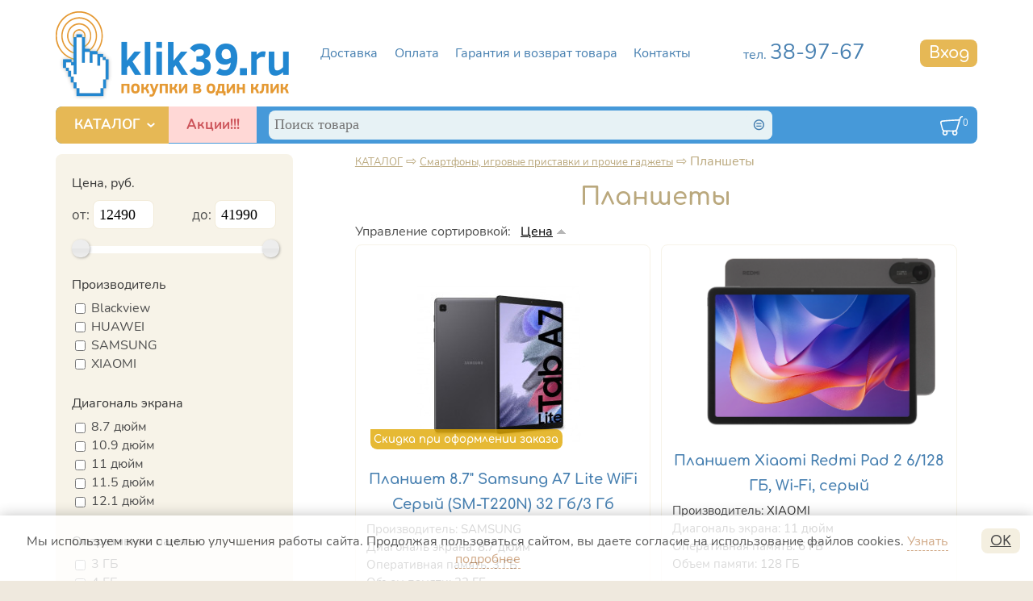

--- FILE ---
content_type: text/html; charset=utf-8
request_url: https://klik39.ru/katalog_tovarov/221/312
body_size: 22535
content:
<!DOCTYPE html>
<html class="not-front device-computer lang-ru lang-default" xmlns="http://www.w3.org/1999/xhtml" xml:lang="ru" dir="ltr">
<head>
  <meta http-equiv="Content-Type" content="text/html; charset=utf-8" />
<meta name="Generator" content="Itinity (https://itinity.ariora.ru)" />
<meta name="description" content="Планшеты по лучшим ценам в Калининграде | Кредит онлайн | Акции | Скидки | Гарантия производителя | Заказать с бесплатной доставкой по телефону 8(4012)38-97-67" />
<meta name="keywords" content="Планшеты купить в Калининграде,Планшеты по акции,Планшеты под заказ,Планшеты со скидкой,Планшеты дешево,Планшеты в кредит,Планшеты с доставкой,Планшеты по низким ценам,Планшеты в рассрочку" />
<link rel="alternate" type="application/rss+xml" title="RSS - Каталог товаров -&gt; Планшеты" href="https://klik39.ru/katalog_tovarov/221/312?feed" />
<link rel="canonical" href="/katalog_tovarov/221/312" />
<meta http-equiv="Content-language" content="ru" />
<link rel="preload" as="font" type="font/woff" href="/sites/klik39.ru/files/themes_creator/themes/klik/fonts/Comfortaa-bold/comfortaa-v29-cyrillic-600.woff?t9ot36" crossorigin="anonymous" />
<link rel="preload" as="font" type="font/woff2" href="/sites/klik39.ru/files/themes_creator/themes/klik/fonts/Comfortaa-bold/comfortaa-v29-cyrillic-600.woff2?t9ot36" crossorigin="anonymous" />
<link rel="preload" as="font" type="font/ttf" href="/sites/klik39.ru/files/themes_creator/themes/klik/fonts/Nunito-bold/nunito-bold.ttf?t9ot36" crossorigin="anonymous" />
<link rel="preload" as="font" type="font/ttf" href="/sites/klik39.ru/files/themes_creator/themes/klik/fonts/Nunito-regular/nunito-regular.ttf?t9ot36" crossorigin="anonymous" />

  <title>Планшеты с доставкой в Калининграде | KLiK39.RU | Klik39.ru - покупки в один клик</title>
	<meta name="viewport" content="width=device-width, initial-scale=1.0, user-scalable=no" />
	<link rel="icon" type="image/x-icon" sizes="192x192" href="https://klik39.ru/sites/klik39.ru/files/themes_creator/themes/klik/media/bez_imeni-1.ico" />
  <link type="text/css" rel="stylesheet" href="https://klik39.ru/sites/klik39.ru/files/css/css_agDv4okzuw_aWMfDPX3xOAf7uEkmhHd5jJzh38esHpY.css" media="all" />
<link type="text/css" rel="stylesheet" href="https://klik39.ru/sites/klik39.ru/files/css/css_ratzxmxI56lnMGz-EhECjf70pUBMUuYL_Ts70jdysI8.css" media="all" />
<link type="text/css" rel="stylesheet" href="https://klik39.ru/sites/klik39.ru/files/css/css_y3oxl5YMNEieb2op35JXrULoqQg7WOwUA42JnfQyjPs.css" media="all" />
<link type="text/css" rel="stylesheet" href="https://klik39.ru/sites/klik39.ru/files/css/css_EL8a09e0EWOG_VV44byGhVN5SjY6c8yWqp-_gdGkQ0Y.css" media="all" />
<style type="text/css" media="all">
<!--/*--><![CDATA[/*><!--*/
.yW13nUGb-cBZcwsjugaahVxVyB0{display:none !important;}

/*]]>*/-->
</style>
<link type="text/css" rel="stylesheet" href="https://klik39.ru/sites/klik39.ru/files/css/css_u_KA5iOXfhM_MgKB9962sHNxdZ2n3KlanXa8qSjdsCA.css" media="all" />
<style type="text/css" media="all">
<!--/*--><![CDATA[/*><!--*/
.block .lang-en{display:none;}

/*]]>*/-->
</style>
<link type="text/css" rel="stylesheet" href="https://klik39.ru/sites/klik39.ru/files/css/css_5BzWG7f3mF2PN2TfB9p53LYrx1dV2pmQdsZwhs2uWc4.css" media="all" />
<style type="text/css" media="all">
<!--/*--><![CDATA[/*><!--*/
a.snippet.admin-link,span.snippet:hover a.snippet.admin-link{display:none !important;}

/*]]>*/-->
</style>
<link type="text/css" rel="stylesheet" href="https://klik39.ru/sites/klik39.ru/files/css/css_VJPsbdrDT2678_sRzwp0WUCnXjl6hHATdR-3Kxr5S3o.css" media="all" />
<link type="text/css" rel="stylesheet" href="https://klik39.ru/sites/klik39.ru/files/css/klik.fonts-definitions.css?t9ot36" media="all" />
<link type="text/css" rel="stylesheet" href="https://klik39.ru/sites/klik39.ru/files/css/css_dpxQ2isXLVnkaLbOQtAXBlzegg7mKp1pdfzp0WPtYNI.css" media="all" />
<link type="text/css" rel="stylesheet" href="https://klik39.ru/sites/klik39.ru/files/css/css_47DEQpj8HBSa-_TImW-5JCeuQeRkm5NMpJWZG3hSuFU.css" media="print" />

  <script type="text/javascript">
<!--//--><![CDATA[//><!--
try { if ('documentElement' in document) { document.documentElement.classList.add('js'); } } catch (e) { }; // @see fixes.module:2154
//--><!]]>
</script>
<script type="text/javascript" src="https://klik39.ru/sites/klik39.ru/files/js/js_JE9pq6eEWLckDlN4xJceut6LfFPHXWJ4gPnaBUlptTw.js"></script>
<script type="text/javascript">
<!--//--><![CDATA[//><!--
jQuery.migrateMute=true;jQuery.migrateTrace=false;
//--><!]]>
</script>
<script type="text/javascript" src="https://klik39.ru/sites/klik39.ru/files/js/js_VNodiV0VeRZ6gUR6wUiotAPZTwK16FrlpQ3pcldHUZc.js"></script>
<script type="text/javascript" src="https://klik39.ru/sites/klik39.ru/files/js/js_ef_-hpaU13JM0P6jZPIfnL3QexmANNyCAKeKiS_nMg8.js"></script>
<script type="text/javascript" src="https://klik39.ru/sites/klik39.ru/files/js/js_ntSu4OgVnBD_9GWwDB1UBi1TaL9sJmNRRUjr2tRtsSw.js"></script>
<script type="text/javascript" src="https://klik39.ru/sites/klik39.ru/files/js/js_AXVkzd17hV_wxABiaphd4GkXD25bA1F0mITDJnYAA5Q.js"></script>
<script type="text/javascript" src="https://klik39.ru/sites/klik39.ru/files/js/js__VtXBlveXscTPHh9DwvY64bP6lF3rowD45DvbuOwfdQ.js"></script>
<script type="text/javascript">
<!--//--><![CDATA[//><!--
jQuery.extend(Drupal.settings, {"basePath":"\/","pathPrefix":"","setHasJsCookie":1,"ajaxPageState":{"theme":"klik","theme_token":"_Jcj8xhN7MH9SQemnayyOdXGMtFn2kvDavRnX5iw5nE","js":{"0":1,"profiles\/itinity\/modules\/itk\/jquery_latest\/replace\/jquery\/2.1\/jquery.min.js":1,"1":1,"profiles\/itinity\/modules\/itk\/jquery_latest\/replace\/jquery-migrate\/1.2.1\/jquery-migrate.min.js":1,"misc\/jquery-extend-3.4.0.js":1,"misc\/jquery-html-prefilter-3.5.0-backport.js":1,"misc\/jquery.once.js":1,"profiles\/itinity\/modules\/itk\/jquery_latest\/replace\/ui\/1.10.2\/ui\/minified\/jquery.ui.core.min.js":1,"profiles\/itinity\/modules\/itk\/jquery_latest\/replace\/ui\/1.10.2\/ui\/minified\/jquery.ui.widget.min.js":1,"misc\/drupal.js":1,"profiles\/itinity\/modules\/itk\/fancybox_itk\/lib\/cloud-zoom\/cloud-zoom.1.0.2.js":1,"profiles\/itinity\/modules\/itk\/jquery_latest\/replace\/ui\/1.10.2\/ui\/minified\/jquery.ui.mouse.min.js":1,"profiles\/itinity\/modules\/itk\/addons\/lib\/mousewheel\/jquery.mousewheel.min.js":1,"profiles\/itinity\/modules\/itk\/fancybox_itk\/lib\/fancybox.2.1.7\/jquery.fancybox.js":1,"misc\/ajax.js":1,"profiles\/itinity\/modules\/itk\/fixes\/js\/fixes.ajax.js":1,"profiles\/itinity\/modules\/itk\/jquery_latest\/replace\/ui\/1.10.2\/external\/jquery.cookie.js":1,"profiles\/itinity\/modules\/itk\/jquery_latest\/replace\/jquery.form\/3.51.0\/jquery.form.min.js":1,"profiles\/itinity\/modules\/itk\/jquery_latest\/replace\/ui\/1.10.2\/ui\/minified\/jquery.ui.slider.min.js":1,"profiles\/itinity\/modules\/itk\/fixes\/js\/fixes.states.js":1,"misc\/form.js":1,"misc\/progress.js":1,"profiles\/itinity\/modules\/itk\/features\/modules\/confirm_dialog\/confirm.popup.js":1,"public:\/\/languages\/ru_AgCQRImSt08X_zBHkqjxwPwcc1WAzT1z6JWwHfrZTOU.js":1,"profiles\/itinity\/modules\/itk\/fixes\/js\/fixes.js":1,"misc\/jquery.cookie.js":1,"profiles\/itinity\/modules\/itk\/addons\/js_behaviors\/slider.js":1,"profiles\/itinity\/modules\/itk\/addons\/lib\/jquery.ui.touch-punch.min.js":1,"profiles\/itinity\/modules\/itk\/fancybox_itk\/js\/initFancybox.js":1,"profiles\/itinity\/modules\/itk\/itinity_announces\/itinity-announces.js":1,"profiles\/itinity\/modules\/itk\/features\/modules\/pictogram\/pictogram.js":1,"profiles\/itinity\/modules\/itk\/features\/modules\/popup_elements\/popup_elements.js":1,"profiles\/itinity\/modules\/itk\/utils\/js\/utils.js":1,"profiles\/itinity\/modules\/itk\/features\/js\/features.js":1,"profiles\/itinity\/modules\/itk\/features\/modules\/block_effects\/js\/block_effects.popup.js":1,"profiles\/itinity\/modules\/itk\/features\/modules\/search_extend\/js\/search_extend.js":1,"profiles\/itinity\/modules\/itk\/shop\/js\/shop_cart.block.js":1,"profiles\/itinity\/modules\/itk\/features\/modules\/block_effects\/js\/block_effects.fixed.js":1,"profiles\/itinity\/modules\/itk\/in_work\/node_specifications\/js\/node_specifications.hint.js":1,"profiles\/itinity\/modules\/itk\/shop\/modules\/product\/js\/product.buy-button.form.js":1,"sites\/all\/modules\/extlink\/js\/extlink.js":1,"profiles\/itinity\/modules\/itk\/addons\/js_behaviors\/addons.digit.js":1,"profiles\/itinity\/modules\/itk\/in_work\/node_specifications\/js\/node_specifications.js":1,"profiles\/itinity\/modules\/itk\/in_work\/personal_data_agreement\/personal_data_agreement_cookie.js":1,"profiles\/itinity\/modules\/itk\/features\/js\/features.form.js":1,"profiles\/itinity\/modules\/itk\/fixes\/js\/fixes.form.js":1,"profiles\/itinity\/modules\/itk\/seo\/seo.js":1,"sites\/klik39.ru\/files\/themes_creator\/themes\/klik\/scripts\/burger.js":1,"sites\/klik39.ru\/files\/themes_creator\/themes\/klik\/scripts\/burger-group-blocks.js":1,"sites\/klik39.ru\/files\/themes_creator\/themes\/klik\/scripts\/standard-dropdown-menu.js":1},"css":{"modules\/system\/system.base.css":1,"modules\/system\/system.menus.css":1,"modules\/system\/system.messages.css":1,"modules\/system\/system.theme.css":1,"profiles\/itinity\/modules\/itk\/fancybox_itk\/lib\/cloud-zoom\/cloud-zoom.css":1,"profiles\/itinity\/modules\/itk\/fancybox_itk\/css\/cloud-zoom.itk.css":1,"misc\/ui\/jquery.ui.core.css":1,"misc\/ui\/jquery.ui.theme.css":1,"misc\/ui\/jqueryui.corecss":1,"profiles\/itinity\/modules\/itk\/fancybox_itk\/lib\/fancybox.2.1.7\/jquery.fancybox.css":1,"profiles\/itinity\/modules\/itk\/fancybox_itk\/css\/jquery.fancybox.itk.css":1,"misc\/ui\/jquery.ui.slider.css":1,"misc\/ui\/jqueryui.slidercss":1,"modules\/comment\/comment.css":1,"modules\/field\/theme\/field.css":1,"modules\/node\/node.css":1,"modules\/search\/search.css":1,"modules\/user\/user.css":1,"sites\/all\/modules\/extlink\/css\/extlink.css":1,"sites\/all\/modules\/ckeditor\/css\/ckeditor.css":1,"profiles\/itinity\/modules\/itk\/fixes\/css\/fixes.css":1,"public:\/\/css\/shop.scss.875038139.css":1,"0":1,"profiles\/itinity\/modules\/itk\/features\/modules\/confirm_dialog\/confirm_dialog.css":1,"profiles\/itinity\/modules\/itk\/addons\/css\/slider.css":1,"1":1,"profiles\/itinity\/modules\/itk\/fancybox_itk\/css\/fancybox_gallery.css":1,"profiles\/itinity\/modules\/itk\/features\/css\/features.css":1,"profiles\/itinity\/modules\/itk\/itinity_announces\/itinity-announces.css":1,"profiles\/itinity\/modules\/itk\/features\/modules\/pictogram\/pictogram.css":1,"profiles\/itinity\/modules\/itk\/features\/modules\/popup_elements\/popup_elements.css":1,"profiles\/itinity\/modules\/itk\/snippets\/snippets.css":1,"2":1,"public:\/\/css\/social_profile.admin_menu.scss.1598027227.css":1,"profiles\/itinity\/modules\/itk\/social_profile\/css\/social_profile.css":1,"profiles\/itinity\/modules\/itk\/utils\/utils.scss":1,"profiles\/itinity\/modules\/itk\/features\/modules\/block_effects\/css\/block_effects.popup.css":1,"public:\/\/css\/search-extend-popup.scss.794029641.css":1,"public:\/\/css\/search_extend.form.scss.267478158.css":1,"profiles\/itinity\/modules\/itk\/features\/modules\/block_effects\/css\/block_effects.fixed.css":1,"profiles\/itinity\/modules\/itk\/in_work\/node_specifications\/css\/node_specifications.field.css":1,"profiles\/itinity\/modules\/itk\/access_control\/term_access\/term_access.css":1,"modules\/taxonomy\/taxonomy.css":1,"profiles\/itinity\/modules\/itk\/catalog\/catalog.css":1,"public:\/\/css\/addons.digit.scss.1347826438.css":1,"profiles\/itinity\/modules\/itk\/in_work\/node_specifications\/css\/node_specifications.css":1,"public:\/\/css\/multifield.scss.1309259786.css":1,"profiles\/itinity\/modules\/itk\/supermenu\/js\/superfish\/css\/superfish.css":1,"profiles\/itinity\/modules\/itk\/supermenu\/js\/superfish\/style\/default.css":1,"public:\/\/css\/supermenu.scss.1970035078.css":1,"profiles\/itinity\/modules\/itk\/in_work\/personal_data_agreement\/personal_data_agreement.css":1,"public:\/\/css\/addons.scss.2466904396.css":1,"profiles\/itinity\/modules\/itk\/features\/css\/features.form.css":1,"public:\/\/css\/klik.fonts-definitions.css":1,"public:\/\/css\/variables.scss.1691484283.css":1,"public:\/\/css\/elements.scss.1129188148.css":1,"public:\/\/css\/elements_form.scss.2357603056.css":1,"public:\/\/css\/layout.scss.2556181622.css":1,"public:\/\/css\/regions.scss.389765710.css":1,"public:\/\/css\/catalogs.scss.3588546788.css":1,"public:\/\/css\/blocks.scss.3759848542.css":1,"public:\/\/css\/burger.scss.2513409595.css":1,"public:\/\/css\/node_product.scss.3781817411.css":1,"public:\/\/css\/menu.scss.3746044648.css":1,"public:\/\/css\/filter.scss.3893355095.css":1,"public:\/\/css\/node_order.scss.2895587465.css":1,"public:\/\/css\/custom.scss.1466535998.css":1,"public:\/\/css\/stickers.scss.2678493177.css":1,"public:\/\/css\/print.scss.4147320632.css":1}},"confirm_url_regex":"^(([\u0026?]q=)|(https\\:\\\/\\\/klik39\\.ru)?\\\/)([^\u0026?#\\s]+)","popup_elements_url":"\/popup_elements?url=","imagecachePresets":{"56x42":"56x42","96x72":"96x72","128x96":"128x96","192x144":"192x144","240x180":"240x180","360x270":"360x270","480x360":"480x360","600x450":"600x450","720x540":"720x540","960x720":"960x720","1280x960":"1280x960","262x196":"262x196","750":750},"mediaPath":"https:\/\/klik39.ru\/sites\/klik39.ru\/files","states":{"#edit-submit-15":{"enabled":{"input[name=\u0022personal_data_agreement\u0022]":{"checked":true}}},"#edit-submit--15":{"enabled":{"input[name=\u0022personal_data_agreement\u0022]":{"checked":true}}}},"urlIsAjaxTrusted":{"\/katalog_tovarov\/221\/312":true,"\/search\/node":true,"\/js\/confirm_dialog_ajax\/shop\/quick_order\/node\/101693":true,"\/product\/101693":true,"\/js\/confirm_dialog_ajax\/shop\/quick_order\/node\/122557":true,"\/product\/122557":true,"\/js\/confirm_dialog_ajax\/shop\/quick_order\/node\/122558":true,"\/product\/122558":true,"\/js\/confirm_dialog_ajax\/shop\/quick_order\/node\/122559":true,"\/product\/122559":true,"\/js\/confirm_dialog_ajax\/shop\/quick_order\/node\/119720":true,"\/product\/119720":true,"\/js\/confirm_dialog_ajax\/shop\/quick_order\/node\/122556":true,"\/product\/122556":true,"\/js\/confirm_dialog_ajax\/shop\/quick_order\/node\/119721":true,"\/product\/119721":true,"\/js\/confirm_dialog_ajax\/shop\/quick_order\/node\/122418":true,"\/product\/122418":true,"\/js\/confirm_dialog_ajax\/shop\/quick_order\/node\/122416":true,"\/product\/122416":true,"\/js\/confirm_dialog_ajax\/shop\/quick_order\/node\/119723":true,"\/product\/119723":true,"\/js\/confirm_dialog_ajax\/shop\/quick_order\/node\/122417":true,"\/product\/122417":true,"\/js\/confirm_dialog_ajax\/shop\/quick_order\/node\/121622":true,"\/product\/121622":true,"\/js\/confirm_dialog_ajax\/shop\/quick_order\/node\/122415":true,"\/product\/122415":true},"minimumWordSize":"2","extlink":{"extTarget":"_blank","extClass":0,"extLabel":"(link is external)","extImgClass":0,"extIconPlacement":"append","extSubdomains":1,"extExclude":"","extInclude":"","extCssExclude":"","extCssExplicit":"","extAlert":0,"extAlertText":"This link will take you to an external web site. We are not responsible for their content.","mailtoClass":"mailto","mailtoLabel":"(link sends e-mail)","extUseFontAwesome":false}});
//--><!]]>
</script>

</head>
<body class="html one-sidebar sidebar-first page-catalog callback-catalog-page url-catalog-3-221-312 level-3">
  <a href="#main-content" class="element-invisible element-focusable">Перейти к основному содержанию</a>
  <div class="page">
    <div class="region region-header-top page__header-top">
    <div id="block-features-logotype" class="block block-features no-title odd first  block-features-logotype" >
  
  <div class="content" >
    <a href = "https://klik39.ru/"><img title="Klik39.ru - покупки в один клик" alt="Klik39.ru - покупки в один клик" src="https://klik39.ru/sites/klik39.ru/files/files/gotovoe_new-colors_0.png" id="logo" /></a>
  </div>
</div><div id="block-menu-menu-additional" class="block block-menu no-title even   block-menu-menu-additional" >
  
  <div class="content" >
    <ul class="root-items-count-4 supermenu sf-simple use-mobile-menu menu-horizontal menu sf-level-1" id="supermenu-menu-additional"><li class="first leaf even num-1 l-url-node-247 l-url-node" id="menu-1351-menu-additional"><a href="/page/dostavka-ili-samovyvoz-so-sklada"><span class="sf-l-title">Доставка</span></a></li>
<li class="leaf odd num-2 l-url-node-249 l-url-node" id="menu-1353-menu-additional"><a href="/page/oplata"><span class="sf-l-title">Оплата</span></a></li>
<li class="leaf even num-3 l-url-node-17144 l-url-node" id="menu-192340-menu-additional"><a href="/page/pokupayte-bytovuyu-tehniku-s-garantiey"><span class="sf-l-title">Гарантия и возврат товара</span></a></li>
<li class="last leaf odd num-4 global-last l-url-contacts" id="menu-1349-menu-additional"><a href="/contacts" title=""><span class="sf-l-title">Контакты</span></a></li>
</ul>
  </div>
</div><div id="block-block-1" class="block block-block no-title odd   block-block-1" >
  
  <div class="content" >
    <!--noindex--><p><a rel="nofollow" href="tel:+74012389767" rel="nofollow">тел. <span style="font-size:1.6em">38-97-67</span></a><span style="font-size:1.6em"> </span></p>
<!--/noindex-->
  </div>
</div><div id="block-user-login" class="block block-user block-effect-type-popup block-effect-popup-center no-title even   block-user-login"  data-popup-position="center">
  
  <div class="content" >
    <form class="user-info-from-cookie user-login-block" action="/katalog_tovarov/221/312" method="post" id="user-login-form" accept-charset="UTF-8"><div><input class="form-submit--op-submit default-submit element-invisible form-submit" type="submit" id="edit-submit-15" name="op" value="Вход" /><div class="block-effects-hide js-hide"><div class="form-item form-type-textfield form-item-mail form-item-label-above">
<label for="edit-mail">E-mail адрес&nbsp;<span class="form-required" title="Обязательное поле.">*</span></label>
 <input title="Обязательное поле." type="text" id="edit-mail" name="mail" value="" size="15" maxlength="60" class="form-text required" />
</div></div><div class="block-effects-hide js-hide"><div class="form-item form-type-password form-item-pass form-item-label-above">
<label for="edit-pass">Пароль&nbsp;<span class="form-required" title="Обязательное поле.">*</span></label>
 <input title="Обязательное поле." type="password" id="edit-pass" name="pass" size="15" maxlength="128" class="form-text required" />
</div></div><input type="hidden" name="form_build_id" value="form-6kE3_h1axlvVozTR5J48d2NfkS_3vC2zB2ymp8d7eUo" />
<input type="hidden" name="form_id" value="user_login_block" />
<div class="form-actions form-wrapper" id="edit-actions"><div class="form-item form-type-checkbox form-item-personal-data-agreement has-label">
 <input autocomplete="off" title="Обязательное поле." type="checkbox" id="edit-personal-data-agreement" name="personal_data_agreement" value="1" checked="checked" class="form-checkbox required" /><label class="option" for="edit-personal-data-agreement">Нажимая кнопку «Вход» я даю согласие на обработку <a href="/pd-agreement" class="ajax-popup" title="Согласие на обработку персональных данных" target="_blank">персональных данных</a> и соглашаюсь на условия <a href="/agreement" class="ajax-popup" target="_blank">пользовательского соглашения</a>.&nbsp;<span class="form-required" title="Обязательное поле.">*</span></label>

</div><input class="form-submit--op-submit default-submit form-submit" type="submit" id="edit-submit--15" name="op" value="Вход" /></div><div class="block-effects-hide js-hide"><div class="item-list"><ul><li class="first"><a href="/user/register" title="Создать новую учетную запись пользователя.">Регистрация</a></li>
<li class="last"><a href="/user/password" title="Запросить новый пароль по электронной почте.">Забыли пароль?</a></li>
</ul></div></div></div></form>
  </div>
</div><div id="block-block-50" class="block block-block no-title odd  last block-block-50" >
  
  <div class="content" >
    <div class="burger"><line></line></div>

<div class="content burger-content burger-group-blocks" data-movable-blocks=".block-menu-blocks-1, .block-menu-menu-menyu-akciy, .block-menu-menu-additional,  .block-system-user-menu, .block-user-login" data-resize-threshold="850"><!-- Сюда burger-group-blocks.js перемещает блоки с указанными классами --></div>

  </div>
</div>  </div>

    <div class="region region-header-middle page__header-middle">
    <div id="block-menu-blocks-1" class="block block-menu-blocks block-effect-fixed no-title odd first  block-menu-blocks-1 block-for-main-menu menu-force-expanded" >
  
  <div class="content" >
    <ul class="menu level-1"><li class="first last expanded active-trail l-url-catalog-3 l-url-catalog"><a href="/katalog_tovarov" class="active-trail">КАТАЛОГ</a><span class="arrow"></span><ul class="menu level-2"><li class="first expanded l-url-catalog--107 l-url-catalog"><a href="/katalog_tovarov/107">Телевизоры и Аудиотехника</a><span class="arrow"></span><ul class="menu level-3"><li class="first expanded l-url-catalog-3--337 l-url-catalog-3 l-url-catalog"><a href="/katalog_tovarov/107/337">Телевизоры и аксессуары</a><span class="arrow"></span><ul class="menu level-4"><li class="first leaf l-url-catalog-3-107--109 l-url-catalog-3-107 l-url-catalog-3 l-url-catalog"><a href="/katalog_tovarov/107/337/109">Телевизоры</a></li>
<li class="leaf l-url-catalog-3-107--113 l-url-catalog-3-107 l-url-catalog-3 l-url-catalog"><a href="/katalog_tovarov/107/337/113">Проекторы</a></li>
<li class="leaf l-url-catalog-3-107--339 l-url-catalog-3-107 l-url-catalog-3 l-url-catalog"><a href="/katalog_tovarov/107/337/339">Приставки Smart TV</a></li>
<li class="leaf l-url-catalog-3-107--338 l-url-catalog-3-107 l-url-catalog-3 l-url-catalog"><a href="/katalog_tovarov/107/337/338">Экраны и крепления для проекторов</a></li>
<li class="last leaf l-url-catalog-3-107--340 l-url-catalog-3-107 l-url-catalog-3 l-url-catalog"><a href="/katalog_tovarov/107/337/340">Крепления для телевизоров</a></li>
</ul></li>
<li class="last expanded l-url-catalog-3--341 l-url-catalog-3 l-url-catalog"><a href="/katalog_tovarov/107/341">Домашние кинотеатры и hi-fi</a><span class="arrow"></span><ul class="menu level-4"><li class="first leaf l-url-catalog-3-107--111 l-url-catalog-3-107 l-url-catalog-3 l-url-catalog"><a href="/katalog_tovarov/107/341/111">Саундбары</a></li>
<li class="leaf l-url-catalog-3-107--117 l-url-catalog-3-107 l-url-catalog-3 l-url-catalog"><a href="/katalog_tovarov/107/341/117">AV-ресиверы CD-ресиверы Усилители</a></li>
<li class="leaf l-url-catalog-3-107--292 l-url-catalog-3-107 l-url-catalog-3 l-url-catalog"><a href="/katalog_tovarov/107/341/292">Сетевые аудиоплееры CD-проигрыватели</a></li>
<li class="leaf l-url-catalog-3-107--241 l-url-catalog-3-107 l-url-catalog-3 l-url-catalog"><a href="/katalog_tovarov/107/341/241">Акустические системы</a></li>
<li class="leaf l-url-catalog-3-107--243 l-url-catalog-3-107 l-url-catalog-3 l-url-catalog"><a href="/katalog_tovarov/107/341/243">Сабвуферы</a></li>
<li class="leaf l-url-catalog-3-107--119 l-url-catalog-3-107 l-url-catalog-3 l-url-catalog"><a href="/katalog_tovarov/107/341/119">Музыкальные центры (микросистемы Hi-Fi)</a></li>
<li class="leaf l-url-catalog-3-107--121 l-url-catalog-3-107 l-url-catalog-3 l-url-catalog"><a href="/katalog_tovarov/107/341/121">Проигрыватели виниловых дисков</a></li>
<li class="leaf l-url-catalog-3-107--123 l-url-catalog-3-107 l-url-catalog-3 l-url-catalog"><a href="/katalog_tovarov/107/341/123">Портативная акустика</a></li>
<li class="leaf l-url-catalog-3-107--125 l-url-catalog-3-107 l-url-catalog-3 l-url-catalog"><a href="/katalog_tovarov/107/341/125">Наушники проводные и беспроводные-Bluetooth</a></li>
<li class="last leaf l-url-catalog-3-107--342 l-url-catalog-3-107 l-url-catalog-3 l-url-catalog"><a href="/katalog_tovarov/107/341/342">Стойки и кронштейны для акустики</a></li>
</ul></li>
</ul></li>
<li class="expanded l-url-catalog--1 l-url-catalog"><a href="/katalog_tovarov/1">Крупная бытовая техника</a><span class="arrow"></span><ul class="menu level-3"><li class="first leaf l-url-catalog-3--3 l-url-catalog-3 l-url-catalog"><a href="/katalog_tovarov/1/3">Холодильники</a></li>
<li class="leaf l-url-catalog-3--5 l-url-catalog-3 l-url-catalog"><a href="/katalog_tovarov/1/5">Морозильные камеры</a></li>
<li class="leaf l-url-catalog-3--7 l-url-catalog-3 l-url-catalog"><a href="/katalog_tovarov/1/7">Морозильные лари</a></li>
<li class="leaf l-url-catalog-3--9 l-url-catalog-3 l-url-catalog"><a href="/katalog_tovarov/1/9">Винные шкафы и холодильники</a></li>
<li class="leaf l-url-catalog-3--13 l-url-catalog-3 l-url-catalog"><a href="/katalog_tovarov/1/13">Стиральные машины</a></li>
<li class="leaf l-url-catalog-3--477 l-url-catalog-3 l-url-catalog"><a href="/katalog_tovarov/1/477">Стиральные машины с сушкой</a></li>
<li class="leaf l-url-catalog-3--15 l-url-catalog-3 l-url-catalog"><a href="/katalog_tovarov/1/15">Сушильные машины</a></li>
<li class="leaf l-url-catalog-3--17 l-url-catalog-3 l-url-catalog"><a href="/katalog_tovarov/1/17">Посудомоечные машины</a></li>
<li class="leaf l-url-catalog-3--11 l-url-catalog-3 l-url-catalog"><a href="/katalog_tovarov/1/11">Вытяжки</a></li>
<li class="last leaf l-url-catalog-3--19 l-url-catalog-3 l-url-catalog"><a href="/katalog_tovarov/1/19">Плиты</a></li>
</ul></li>
<li class="expanded l-url-catalog--83 l-url-catalog"><a href="/katalog_tovarov/83">Встраиваемая бытовая техника</a><span class="arrow"></span><ul class="menu level-3"><li class="first leaf l-url-catalog-3--91 l-url-catalog-3 l-url-catalog"><a href="/katalog_tovarov/83/91">Встроенные (встраиваемые) духовые шкафы</a></li>
<li class="leaf l-url-catalog-3--99 l-url-catalog-3 l-url-catalog"><a href="/katalog_tovarov/83/99">Встраиваемые микроволновые печи</a></li>
<li class="leaf l-url-catalog-3--93 l-url-catalog-3 l-url-catalog"><a href="/katalog_tovarov/83/93">Встраиваемые вытяжки</a></li>
<li class="leaf l-url-catalog-3--101 l-url-catalog-3 l-url-catalog"><a href="/katalog_tovarov/83/101">Варочные панели (варочные поверхности)</a></li>
<li class="leaf l-url-catalog-3--95 l-url-catalog-3 l-url-catalog"><a href="/katalog_tovarov/83/95">Встраиваемые посудомоечные машины</a></li>
<li class="leaf l-url-catalog-3--85 l-url-catalog-3 l-url-catalog"><a href="/katalog_tovarov/83/85">Встраиваемые (встроенные) холодильники</a></li>
<li class="leaf l-url-catalog-3--87 l-url-catalog-3 l-url-catalog"><a href="/katalog_tovarov/83/87">Встраиваемые морозильные камеры</a></li>
<li class="leaf l-url-catalog-3--89 l-url-catalog-3 l-url-catalog"><a href="/katalog_tovarov/83/89">Встраиваемые винные шкафы</a></li>
<li class="leaf l-url-catalog-3--97 l-url-catalog-3 l-url-catalog"><a href="/katalog_tovarov/83/97">Встраиваемые стиральные машины</a></li>
<li class="leaf l-url-catalog-3--103 l-url-catalog-3 l-url-catalog"><a href="/katalog_tovarov/83/103">Встраиваемые (встроенные) кофемашины</a></li>
<li class="leaf l-url-catalog-3--293 l-url-catalog-3 l-url-catalog"><a href="/katalog_tovarov/83/293">Встраиваемые шкафы для подогрева посуды</a></li>
<li class="leaf l-url-catalog-3--233 l-url-catalog-3 l-url-catalog"><a href="/katalog_tovarov/83/233">Смесители для кухни</a></li>
<li class="leaf l-url-catalog-3--231 l-url-catalog-3 l-url-catalog"><a href="/katalog_tovarov/83/231">Врезные кухонные мойки</a></li>
<li class="last leaf l-url-catalog-3--291 l-url-catalog-3 l-url-catalog"><a href="/katalog_tovarov/83/291">Измельчители пищевых отходов</a></li>
</ul></li>
<li class="expanded l-url-catalog--343 l-url-catalog"><a href="/katalog_tovarov/343">Мелкая бытовая техника</a><span class="arrow"></span><ul class="menu level-3"><li class="first expanded l-url-catalog-3--344 l-url-catalog-3 l-url-catalog"><a href="/katalog_tovarov/343/344">Для кухни</a><span class="arrow"></span><ul class="menu level-4"><li class="first leaf l-url-catalog-3-343--79 l-url-catalog-3-343 l-url-catalog-3 l-url-catalog"><a href="/katalog_tovarov/343/344/79">Аэрогрили и Электрогрили</a></li>
<li class="leaf l-url-catalog-3-343--25 l-url-catalog-3-343 l-url-catalog-3 l-url-catalog"><a href="/katalog_tovarov/343/344/25">Кофемашины</a></li>
<li class="leaf l-url-catalog-3-343--67 l-url-catalog-3-343 l-url-catalog-3 l-url-catalog"><a href="/katalog_tovarov/343/344/67">Кофеварки</a></li>
<li class="leaf l-url-catalog-3-343--71 l-url-catalog-3-343 l-url-catalog-3 l-url-catalog"><a href="/katalog_tovarov/343/344/71">Кофемолки</a></li>
<li class="leaf l-url-catalog-3-343--304 l-url-catalog-3-343 l-url-catalog-3 l-url-catalog"><a href="/katalog_tovarov/343/344/304">Кофе</a></li>
<li class="leaf l-url-catalog-3-343--73 l-url-catalog-3-343 l-url-catalog-3 l-url-catalog"><a href="/katalog_tovarov/343/344/73">Капучинаторы (вспениватели молока)</a></li>
<li class="leaf l-url-catalog-3-343--27 l-url-catalog-3-343 l-url-catalog-3 l-url-catalog"><a href="/katalog_tovarov/343/344/27">Микроволновые печи</a></li>
<li class="leaf l-url-catalog-3-343--77 l-url-catalog-3-343 l-url-catalog-3 l-url-catalog"><a href="/katalog_tovarov/343/344/77">Ростеры (мини-печи)</a></li>
<li class="leaf l-url-catalog-3-343--31 l-url-catalog-3-343 l-url-catalog-3 l-url-catalog"><a href="/katalog_tovarov/343/344/31">Мультиварки</a></li>
<li class="leaf l-url-catalog-3-343--81 l-url-catalog-3-343 l-url-catalog-3 l-url-catalog"><a href="/katalog_tovarov/343/344/81">Пароварки</a></li>
<li class="leaf l-url-catalog-3-343--294 l-url-catalog-3-343 l-url-catalog-3 l-url-catalog"><a href="/katalog_tovarov/343/344/294">Сушилки для овощей и фруктов</a></li>
<li class="leaf l-url-catalog-3-343--283 l-url-catalog-3-343 l-url-catalog-3 l-url-catalog"><a href="/katalog_tovarov/343/344/283">Фритюрницы Аэрофритюрницы</a></li>
<li class="leaf l-url-catalog-3-343--45 l-url-catalog-3-343 l-url-catalog-3 l-url-catalog"><a href="/katalog_tovarov/343/344/45">Хлебопечи</a></li>
<li class="leaf l-url-catalog-3-343--301 l-url-catalog-3-343 l-url-catalog-3 l-url-catalog"><a href="/katalog_tovarov/343/344/301">Сэндвичницы и приборы для выпечки</a></li>
<li class="leaf l-url-catalog-3-343--75 l-url-catalog-3-343 l-url-catalog-3 l-url-catalog"><a href="/katalog_tovarov/343/344/75">Тостеры</a></li>
<li class="leaf l-url-catalog-3-343--61 l-url-catalog-3-343 l-url-catalog-3 l-url-catalog"><a href="/katalog_tovarov/343/344/61">Кухонные комбайны</a></li>
<li class="leaf l-url-catalog-3-343--41 l-url-catalog-3-343 l-url-catalog-3 l-url-catalog"><a href="/katalog_tovarov/343/344/41">Соковыжималки</a></li>
<li class="leaf l-url-catalog-3-343--33 l-url-catalog-3-343 l-url-catalog-3 l-url-catalog"><a href="/katalog_tovarov/343/344/33">Мясорубки</a></li>
<li class="leaf l-url-catalog-3-343--37 l-url-catalog-3-343 l-url-catalog-3 l-url-catalog"><a href="/katalog_tovarov/343/344/37">Блендеры</a></li>
<li class="leaf l-url-catalog-3-343--63 l-url-catalog-3-343 l-url-catalog-3 l-url-catalog"><a href="/katalog_tovarov/343/344/63">Миксеры</a></li>
<li class="leaf l-url-catalog-3-343--259 l-url-catalog-3-343 l-url-catalog-3 l-url-catalog"><a href="/katalog_tovarov/343/344/259">Измельчители Овощерезки</a></li>
<li class="leaf l-url-catalog-3-343--47 l-url-catalog-3-343 l-url-catalog-3 l-url-catalog"><a href="/katalog_tovarov/343/344/47">Чайники и Термопоты</a></li>
<li class="last leaf l-url-catalog-3-343--485 l-url-catalog-3-343 l-url-catalog-3 l-url-catalog"><a href="/katalog_tovarov/343/344/485">Посуда</a></li>
</ul></li>
<li class="expanded l-url-catalog-3--345 l-url-catalog-3 l-url-catalog"><a href="/katalog_tovarov/343/345">Для дома</a><span class="arrow"></span><ul class="menu level-4"><li class="first leaf l-url-catalog-3-343--323 l-url-catalog-3-343 l-url-catalog-3 l-url-catalog"><a href="/katalog_tovarov/343/345/323">Пылесосы</a></li>
<li class="leaf l-url-catalog-3-343--479 l-url-catalog-3-343 l-url-catalog-3 l-url-catalog"><a href="/katalog_tovarov/343/345/479">Электрошвабры</a></li>
<li class="leaf l-url-catalog-3-343--481 l-url-catalog-3-343 l-url-catalog-3 l-url-catalog"><a href="/katalog_tovarov/343/345/481">Мойки высокого давления</a></li>
<li class="leaf l-url-catalog-3-343--326 l-url-catalog-3-343 l-url-catalog-3 l-url-catalog"><a href="/katalog_tovarov/343/345/326">Парогенераторы и гладильные системы</a></li>
<li class="leaf l-url-catalog-3-343--325 l-url-catalog-3-343 l-url-catalog-3 l-url-catalog"><a href="/katalog_tovarov/343/345/325">Утюги</a></li>
<li class="leaf l-url-catalog-3-343--327 l-url-catalog-3-343 l-url-catalog-3 l-url-catalog"><a href="/katalog_tovarov/343/345/327">Гладильные доски</a></li>
<li class="leaf l-url-catalog-3-343--324 l-url-catalog-3-343 l-url-catalog-3 l-url-catalog"><a href="/katalog_tovarov/343/345/324">Пароочистители и отпариватели</a></li>
<li class="leaf l-url-catalog-3-343--329 l-url-catalog-3-343 l-url-catalog-3 l-url-catalog"><a href="/katalog_tovarov/343/345/329">Швейные машины</a></li>
<li class="last leaf l-url-catalog-3-343--335 l-url-catalog-3-343 l-url-catalog-3 l-url-catalog"><a href="/katalog_tovarov/343/345/335">Напольные и кухонные весы</a></li>
</ul></li>
<li class="last expanded l-url-catalog-3--346 l-url-catalog-3 l-url-catalog"><a href="/katalog_tovarov/343/346">Для красоты и личной гигиены</a><span class="arrow"></span><ul class="menu level-4"><li class="first leaf l-url-catalog-3-343--333 l-url-catalog-3-343 l-url-catalog-3 l-url-catalog"><a href="/katalog_tovarov/343/346/333">Фены и приборы для укладки волос</a></li>
<li class="leaf l-url-catalog-3-343--331 l-url-catalog-3-343 l-url-catalog-3 l-url-catalog"><a href="/katalog_tovarov/343/346/331">Электробритвы</a></li>
<li class="leaf l-url-catalog-3-343--332 l-url-catalog-3-343 l-url-catalog-3 l-url-catalog"><a href="/katalog_tovarov/343/346/332">Эпиляторы</a></li>
<li class="leaf l-url-catalog-3-343--334 l-url-catalog-3-343 l-url-catalog-3 l-url-catalog"><a href="/katalog_tovarov/343/346/334">Триммеры и машинки для стрижки</a></li>
<li class="last leaf l-url-catalog-3-343--330 l-url-catalog-3-343 l-url-catalog-3 l-url-catalog"><a href="/katalog_tovarov/343/346/330">Зубные щетки и ирригаторы</a></li>
</ul></li>
</ul></li>
<li class="expanded l-url-catalog--482 l-url-catalog"><a href="/katalog_tovarov/482">Климатическая техника</a><span class="arrow"></span><ul class="menu level-3"><li class="first leaf l-url-catalog-3--484 l-url-catalog-3 l-url-catalog"><a href="/katalog_tovarov/482/484">Вентиляторы</a></li>
<li class="leaf l-url-catalog-3--21 l-url-catalog-3 l-url-catalog"><a href="/katalog_tovarov/482/21">Кондиционеры</a></li>
<li class="leaf l-url-catalog-3--483 l-url-catalog-3 l-url-catalog"><a href="/katalog_tovarov/482/483">Обогревательные приборы</a></li>
<li class="last leaf l-url-catalog-3--328 l-url-catalog-3 l-url-catalog"><a href="/katalog_tovarov/482/328">Увлажнители и очистители воздуха</a></li>
</ul></li>
<li class="expanded l-url-catalog--137 l-url-catalog"><a href="/katalog_tovarov/137">Компьютеры и Периферия</a><span class="arrow"></span><ul class="menu level-3"><li class="first expanded l-url-catalog-3--311 l-url-catalog-3 l-url-catalog"><a href="/katalog_tovarov/137/311">Комплектующие для ПК</a><span class="arrow"></span><ul class="menu level-4"><li class="first leaf l-url-catalog-3-137--151 l-url-catalog-3-137 l-url-catalog-3 l-url-catalog"><a href="/katalog_tovarov/137/311/151">Корпуса для ПК</a></li>
<li class="leaf l-url-catalog-3-137--139 l-url-catalog-3-137 l-url-catalog-3 l-url-catalog"><a href="/katalog_tovarov/137/311/139">Материнские платы</a></li>
<li class="leaf l-url-catalog-3-137--141 l-url-catalog-3-137 l-url-catalog-3 l-url-catalog"><a href="/katalog_tovarov/137/311/141">Процессоры</a></li>
<li class="leaf l-url-catalog-3-137--143 l-url-catalog-3-137 l-url-catalog-3 l-url-catalog"><a href="/katalog_tovarov/137/311/143">Видеокарты</a></li>
<li class="leaf l-url-catalog-3-137--147 l-url-catalog-3-137 l-url-catalog-3 l-url-catalog"><a href="/katalog_tovarov/137/311/147">Оперативная память</a></li>
<li class="leaf l-url-catalog-3-137--145 l-url-catalog-3-137 l-url-catalog-3 l-url-catalog"><a href="/katalog_tovarov/137/311/145">Блоки питания для ПК</a></li>
<li class="leaf l-url-catalog-3-137--153 l-url-catalog-3-137 l-url-catalog-3 l-url-catalog"><a href="/katalog_tovarov/137/311/153">HDD и SSD</a></li>
<li class="leaf l-url-catalog-3-137--247 l-url-catalog-3-137 l-url-catalog-3 l-url-catalog"><a href="/katalog_tovarov/137/311/247">Кулеры и системы охлаждения для ПК</a></li>
<li class="leaf l-url-catalog-3-137--149 l-url-catalog-3-137 l-url-catalog-3 l-url-catalog"><a href="/katalog_tovarov/137/311/149">Звуковые карты</a></li>
<li class="last leaf l-url-catalog-3-137--173 l-url-catalog-3-137 l-url-catalog-3 l-url-catalog"><a href="/katalog_tovarov/137/311/173">Программное обеспечение</a></li>
</ul></li>
<li class="expanded l-url-catalog-3--350 l-url-catalog-3 l-url-catalog"><a href="/katalog_tovarov/137/350">Периферийное оборудование</a><span class="arrow"></span><ul class="menu level-4"><li class="first leaf l-url-catalog-3-137--135 l-url-catalog-3-137 l-url-catalog-3 l-url-catalog"><a href="/katalog_tovarov/137/350/135">Мониторы</a></li>
<li class="leaf l-url-catalog-3-137--193 l-url-catalog-3-137 l-url-catalog-3 l-url-catalog"><a href="/katalog_tovarov/137/350/193">Внешние жесткие диски</a></li>
<li class="leaf l-url-catalog-3-137--177 l-url-catalog-3-137 l-url-catalog-3 l-url-catalog"><a href="/katalog_tovarov/137/350/177">Компьютерная акустика(колонки)</a></li>
<li class="leaf l-url-catalog-3-137--175 l-url-catalog-3-137 l-url-catalog-3 l-url-catalog"><a href="/katalog_tovarov/137/350/175">Компьютерные гарнитуры (игровые наушники)</a></li>
<li class="leaf l-url-catalog-3-137--299 l-url-catalog-3-137 l-url-catalog-3 l-url-catalog"><a href="/katalog_tovarov/137/350/299">Микрофоны</a></li>
<li class="leaf l-url-catalog-3-137--161 l-url-catalog-3-137 l-url-catalog-3 l-url-catalog"><a href="/katalog_tovarov/137/350/161">Клавиатуры</a></li>
<li class="leaf l-url-catalog-3-137--478 l-url-catalog-3-137 l-url-catalog-3 l-url-catalog"><a href="/katalog_tovarov/137/350/478">Комплекты клавиатур и мышей</a></li>
<li class="leaf l-url-catalog-3-137--163 l-url-catalog-3-137 l-url-catalog-3 l-url-catalog"><a href="/katalog_tovarov/137/350/163">Мыши</a></li>
<li class="leaf l-url-catalog-3-137--364 l-url-catalog-3-137 l-url-catalog-3 l-url-catalog"><a href="/katalog_tovarov/137/350/364">Веб-камеры</a></li>
<li class="leaf l-url-catalog-3-137--165 l-url-catalog-3-137 l-url-catalog-3 l-url-catalog"><a href="/katalog_tovarov/137/350/165">Коврики компьютерные</a></li>
<li class="last leaf l-url-catalog-3-137--169 l-url-catalog-3-137 l-url-catalog-3 l-url-catalog"><a href="/katalog_tovarov/137/350/169">Компьютерные кресла</a></li>
</ul></li>
<li class="expanded l-url-catalog-3--348 l-url-catalog-3 l-url-catalog"><a href="/katalog_tovarov/137/348">Оргтехника</a><span class="arrow"></span><ul class="menu level-4"><li class="first leaf l-url-catalog-3-137--285 l-url-catalog-3-137 l-url-catalog-3 l-url-catalog"><a href="/katalog_tovarov/137/348/285">МФУ</a></li>
<li class="leaf l-url-catalog-3-137--284 l-url-catalog-3-137 l-url-catalog-3 l-url-catalog"><a href="/katalog_tovarov/137/348/284">Принтеры</a></li>
<li class="leaf l-url-catalog-3-137--253 l-url-catalog-3-137 l-url-catalog-3 l-url-catalog"><a href="/katalog_tovarov/137/348/253">Сканеры</a></li>
<li class="last leaf l-url-catalog-3-137--486 l-url-catalog-3-137 l-url-catalog-3 l-url-catalog"><a href="/katalog_tovarov/137/348/486">Расходные материалы</a></li>
</ul></li>
<li class="leaf l-url-catalog-3--129 l-url-catalog-3 l-url-catalog"><a href="/katalog_tovarov/137/129">Ноутбуки</a></li>
<li class="leaf l-url-catalog-3--133 l-url-catalog-3 l-url-catalog"><a href="/katalog_tovarov/137/133">Моноблоки</a></li>
<li class="leaf l-url-catalog-3--155 l-url-catalog-3 l-url-catalog"><a href="/katalog_tovarov/137/155">Системные блоки</a></li>
<li class="last expanded l-url-catalog-3--286 l-url-catalog-3 l-url-catalog"><a href="/katalog_tovarov/137/286">Сетевое оборудование</a><span class="arrow"></span><ul class="menu level-4"><li class="first leaf l-url-catalog-3-137--354 l-url-catalog-3-137 l-url-catalog-3 l-url-catalog"><a href="/katalog_tovarov/137/286/354">Маршрутизаторы (Роутеры)</a></li>
<li class="leaf l-url-catalog-3-137--362 l-url-catalog-3-137 l-url-catalog-3 l-url-catalog"><a href="/katalog_tovarov/137/286/362">Усилители сигнала Wi-Fi (репитеры)</a></li>
<li class="leaf l-url-catalog-3-137--357 l-url-catalog-3-137 l-url-catalog-3 l-url-catalog"><a href="/katalog_tovarov/137/286/357">Коммутаторы</a></li>
<li class="leaf l-url-catalog-3-137--359 l-url-catalog-3-137 l-url-catalog-3 l-url-catalog"><a href="/katalog_tovarov/137/286/359">Сетевые накопители (NAS)</a></li>
<li class="leaf l-url-catalog-3-137--355 l-url-catalog-3-137 l-url-catalog-3 l-url-catalog"><a href="/katalog_tovarov/137/286/355">Адаптеры</a></li>
<li class="leaf l-url-catalog-3-137--356 l-url-catalog-3-137 l-url-catalog-3 l-url-catalog"><a href="/katalog_tovarov/137/286/356">Источники бесперебойного питания</a></li>
<li class="last leaf l-url-catalog-3-137--360 l-url-catalog-3-137 l-url-catalog-3 l-url-catalog"><a href="/katalog_tovarov/137/286/360">Точки доступа</a></li>
</ul></li>
</ul></li>
<li class="expanded l-url-catalog--195 l-url-catalog"><a href="/katalog_tovarov/195">Фотоаппараты и Видеотехника</a><span class="arrow"></span><ul class="menu level-3"><li class="first leaf l-url-catalog-3--197 l-url-catalog-3 l-url-catalog"><a href="/katalog_tovarov/195/197">Зеркальные фотоаппараты</a></li>
<li class="leaf l-url-catalog-3--199 l-url-catalog-3 l-url-catalog"><a href="/katalog_tovarov/195/199">Системные фотоаппараты (беззеркальные)</a></li>
<li class="leaf l-url-catalog-3--201 l-url-catalog-3 l-url-catalog"><a href="/katalog_tovarov/195/201">Компактные фотоаппараты и ультразумы</a></li>
<li class="leaf l-url-catalog-3--207 l-url-catalog-3 l-url-catalog"><a href="/katalog_tovarov/195/207">Экшн-камеры</a></li>
<li class="leaf l-url-catalog-3--203 l-url-catalog-3 l-url-catalog"><a href="/katalog_tovarov/195/203">Объективы</a></li>
<li class="leaf l-url-catalog-3--219 l-url-catalog-3 l-url-catalog"><a href="/katalog_tovarov/195/219">Фотовспышки</a></li>
<li class="last leaf l-url-catalog-3--363 l-url-catalog-3 l-url-catalog"><a href="/katalog_tovarov/195/363">Штативы</a></li>
</ul></li>
<li class="last expanded active-trail l-url-catalog--221 l-url-catalog"><a href="/katalog_tovarov/221" class="active-trail">Смартфоны, игровые приставки и прочие гаджеты</a><span class="arrow"></span><ul class="menu level-3"><li class="first leaf l-url-catalog-3--351 l-url-catalog-3 l-url-catalog"><a href="/katalog_tovarov/221/351">Смартфоны</a></li>
<li class="leaf active-trail l-url-catalog-3--312 l-url-catalog-3 l-url-catalog"><a href="/katalog_tovarov/221/312" class="active-trail active">Планшеты</a></li>
<li class="leaf l-url-catalog-3--296 l-url-catalog-3 l-url-catalog"><a href="/katalog_tovarov/221/296">Рули, джойстики, геймпады и контроллеры</a></li>
<li class="leaf l-url-catalog-3--352 l-url-catalog-3 l-url-catalog"><a href="/katalog_tovarov/221/352">Электронные книги</a></li>
<li class="leaf l-url-catalog-3--353 l-url-catalog-3 l-url-catalog"><a href="/katalog_tovarov/221/353">Смарт-часы и фитнесс-браслеты</a></li>
<li class="last leaf l-url-catalog-3--300 l-url-catalog-3 l-url-catalog"><a href="/katalog_tovarov/221/300">Игровые приставки</a></li>
</ul></li>
</ul></li>
</ul>
  </div>
</div><div id="block-menu-menu-menyu-akciy" class="block block-menu no-title even   block-menu-menu-menyu-akciy" >
  
  <div class="content" >
    <ul class="root-items-count-1 supermenu sf-simple menu-horizontal menu sf-level-1" id="supermenu-menu-menyu-akciy"><li class="first last leaf even num-1 global-last l-url-catalog-15 l-url-catalog" id="menu-172532-menu-menyu-akciy"><a href="/akcii"><span class="sf-l-title">Акции!!!</span></a></li>
</ul>
  </div>
</div><div id="block-search-form" class="block block-search no-title odd   block-search-form" >
  
  <div class="content" >
    <form class="search-block-form search-block-form search-mod-inside" action="/search/node" method="post" id="search-block-form" accept-charset="UTF-8"><div><div class="container-inline">
      <h3 class="element-invisible">Форма поиска</h3>
    <input class="form-submit--op-submit default-submit element-invisible form-submit" type="submit" id="edit-submit-16" name="op" value="Найти" /><div class="form-item form-type-textfield form-item-search-block-form">
<label class="element-invisible" for="edit-search-block-form--2">Поиск</label>
 <input title="Введите ключевые слова для поиска." placeholder="Поиск товара" size="60" style="height: 40px" type="text" id="edit-search-block-form--2" name="search_block_form" value="" maxlength="128" class="form-text" />
</div><div class="form-actions form-wrapper" id="edit-actions--2"><input class="form-submit--op-submit default-submit pictogram form-submit" style="height: 40px" type="submit" id="edit-submit--16" name="op" value="⊜" /></div><input type="hidden" name="form_build_id" value="form-pHTr44CIhqoeNXg26xgRlv5giLgrC1WjL0Xlgu5nqyo" />
<input type="hidden" name="form_id" value="search_block_form" />
</div>
</div></form>
  </div>
</div><!--noindex--><div id="block-shop-cart" class="block block-shop block-effect-fixed no-title even  last block-shop-cart" >
  
  <div class="content" >
    <form class="shop-cart-wrapper cart-empty shop-carts-block-form" data-shop_cart_devmode="" data-buy_button_form_url="https://klik39.ru/js/shop-cart-buy-button-ajax?get%5Bq%5D=catalog/3/221/312" data-reload_block_url="https://klik39.ru/js/shop-cart-ajax?get%5Bq%5D=catalog/3/221/312" action="/katalog_tovarov/221/312" method="post" id="shop-carts-block-form" accept-charset="UTF-8"><div><a rel="nofollow" class="shop-cart-block-caption" href="/shop/cart"> <span class="shop-cart-icon"><svg xmlns="http://www.w3.org/2000/svg" xml:space="preserve" width="380px" height="330px" version="1.1" style="shape-rendering:geometricPrecision; text-rendering:geometricPrecision; image-rendering:optimizeQuality; fill-rule:evenodd; clip-rule:evenodd" viewBox="0 0 4439 3856" xmlns:xlink="http://www.w3.org/1999/xlink">
  <g>
    <path style="fill:currentColor;" d="M4364 215c-124,47 -195,45 -264,109 -41,38 -319,1040 -346,1138 -71,256 -150,512 -223,767 -35,123 -68,256 -111,383 -60,174 -138,245 -206,314 122,103 185,260 186,402 2,285 -230,518 -496,524 -241,6 -537,-156 -546,-527 -2,-104 37,-192 71,-265l-1025 0c37,69 67,123 71,259 8,315 -253,534 -510,535 -283,1 -530,-213 -535,-531 -2,-142 59,-257 146,-354 -269,-190 -261,-404 -359,-792l-200 -781c-54,-213 16,-457 260,-518 342,-86 3322,-261 3472,-269l113 -372c36,-94 92,-133 173,-159 110,-34 191,-62 243,-74 72,-17 128,7 148,60 24,66 18,119 -62,149zm-1224 3126c3,136 -105,246 -250,250 -154,4 -274,-111 -273,-262 1,-152 126,-261 262,-260 170,2 258,136 261,273zm-2449 -2c-3,-139 106,-272 269,-271 163,0 257,136 258,263 1,127 -104,262 -256,264 -152,2 -267,-117 -270,-256zm2948 -2437c-35,172 -103,352 -147,518l-298 1028c-50,177 -141,328 -318,354 -375,54 -1162,23 -1621,25 -93,0 -355,-15 -449,-36 -139,-30 -213,-116 -254,-272 -95,-358 -178,-701 -269,-1057 -59,-214 -18,-308 153,-335 804,-128 2352,-182 3204,-225z" />
  </g>
</svg></span><small class="shop-cart-qty"><sup>0</sup></small> </a><input class="js-hide form-submit--op-submit default-submit element-invisible form-submit" type="submit" id="edit-submit-17" name="op" value="Сохранить" /><input class="js-hide form-submit--op-submit default-submit form-submit" type="submit" id="edit-submit--17" name="op" value="Сохранить" /><div class="element-hidden"><div class="form-item form-type-textfield form-item-add">
 <input type="text" id="edit-add" name="add" value="" maxlength="128" class="form-text" />
</div></div><input type="hidden" name="form_build_id" value="form-KtUOwN47D4PEfUfKRRFJxq4GYDnbanOAmNEYrFVXG3w" />
<input type="hidden" name="form_id" value="shop_carts_block_form" />
</div></form>
  </div>
</div><!--/noindex-->  </div>

  <main>	
    
		  <div class="region region-content-before page__content-before">
    <div id="block-features-breadcrumb" class="block block-features no-title odd first  block-features-breadcrumb" >
  
  <div class="content" >
    <h3 class="element-invisible">Вы здесь</h3><div class="breadcrumb" xmlns:v="http://rdf.data-vocabulary.org/#"><span typeof="v:Breadcrumb"><a rel="v:url" property="v:title" href="/katalog_tovarov">КАТАЛОГ</a></span> ⇨ <span typeof="v:Breadcrumb"><a rel="v:url" property="v:title" href="/katalog_tovarov/221">Смартфоны, игровые приставки и прочие гаджеты</a></span> ⇨ <span typeof="v:Breadcrumb">Планшеты</span></div>
  </div>
</div><div id="block-features-page-title" class="block block-features no-title even   block-features-page-title" >
  
  <div class="content" >
    <h1 style="text-align: center;"><span>Планшеты</span></h1>

  </div>
</div><div id="block-block-51" class="block block-block no-title odd  last block-block-51" >
  
  <div class="content" >
    <div class="burger filter">
<div class="line">
	<svg version="1.1" id="Capa_1" xmlns="http://www.w3.org/2000/svg" xmlns:xlink="http://www.w3.org/1999/xlink" x="0px" y="0px" viewbox="0 0 247.46 247.46" style="enable-background:new 0 0 247.46 247.46;" xml:space="preserve">
<path d="M246.744,13.984c-1.238-2.626-3.881-4.301-6.784-4.301H7.5c-2.903,0-5.545,1.675-6.784,4.301&#10;&#9;c-1.238,2.626-0.85,5.73,0.997,7.97l89.361,108.384v99.94c0,2.595,1.341,5.005,3.545,6.373c1.208,0.749,2.579,1.127,3.955,1.127&#10;&#9;c1.137,0,2.278-0.259,3.33-0.78l50.208-24.885c2.551-1.264,4.165-3.863,4.169-6.71l0.098-75.062l89.366-108.388&#10;&#9;C247.593,19.714,247.982,16.609,246.744,13.984z M143.097,122.873c-1.105,1.34-1.711,3.023-1.713,4.761l-0.096,73.103&#10;&#9;l-35.213,17.453v-90.546c0-1.741-0.605-3.428-1.713-4.771L23.404,24.682h200.651L143.097,122.873z"></path>
    </svg>
<span>Фильтр<span>
</span></span></div>
</div>
<div class="content burger-content burger-group-blocks" data-resize-threshold="768" data-movable-blocks=".block-node-specifications-node-filters">

	<!-- Сюда burger-group-blocks.js перемещает блоки с указанными классами -->
	
</div>
  </div>
</div>  </div>

    
      <div class="region region-content page__content">
    <div class="catalog-object simple-view catalog-object-3"><div id="block-system-main" class="block block-system no-title odd first last block-system-main" >
  
  <div class="content" >
    <div class="form-item form-type-item catalog-sort extra-field-sort-links container-inline form-item-label-above">
<label>Управление сортировкой<span class="label-colon">:</span></label>
 <ul class="links inline"><li class="order-by-price active first last"><span><a href="/katalog_tovarov/221/312?catalog_commands_3%5Borders%5D%5Bprice%5D=desc" class="catalog-sort-link active">Цена<img src="https://klik39.ru/misc/arrow-desc.png" width="13" height="13" alt="сортировать по убыванию" title="сортировать по убыванию" /></a></span></li>
</ul>
</div><div  class="catalog-nodes products"><div id="node-101693" class="node node-product node-teaser view-mode-teaser tpl-sandbox-node-product-teaser clearfix">

  
  <!--noindex--><div class="element-hidden">      <h2><a href="/product/101693">Планшет 8.7&quot; Samsung A7 Lite WiFi Серый (SM-T220N) 32 Гб/3 Гб</a></h2>
    </div><!--/noindex-->
  
  <div class="content">
    <div class="field field-name-product-multimedia field-type-image field-label-hidden"><div class="field-items"><div class="field-item even"><a href="/product/101693"><img src="https://klik39.ru/sites/klik39.ru/files/styles/360x270/public/field/image/skrinshot_14-02-2023_214933.jpg" width="292" height="270" alt="Планшет 8.7&quot; Samsung A7 Lite WiFi Серый (SM-T220N) 32 Гб/3 Гб" title="Планшет 8.7&quot; Samsung A7 Lite WiFi Серый (SM-T220N) 32 Гб/3 Гб" /></a></div></div></div>
<div class="field field-name-vocabulary-5 field-type-taxonomy-term-reference field-label-hidden"><div class="field-items"><div class="field-item even" data-term="472"><div id="taxonomy-term-472" class="taxonomy-term vocabulary-stikery addons-3907">

  
  <div class="content">
    <div class="field field-name-field-label field-type-text field-label-hidden"><div class="field-items"><div class="field-item even">Скидка при оформлении заказа</div></div></div>  </div>

</div>
</div></div></div>
<div class="product-info">
<div class="extra-field-title"><h4 class="node-title"><a href="https://klik39.ru/product/101693">Планшет 8.7&quot; Samsung A7 Lite WiFi Серый (SM-T220N) 32 Гб/3 Гб</a></h4>
</div>
<div class="form-item form-type-item extra-field-specifications">
<label class="element-invisible">Характеристики</label>
 <div class="form-item form-type-item node-specification-field list-text container-inline form-item-label-above">
<label>Производитель<span class="label-colon">:</span></label>
 <div class="data"><span class="value">SAMSUNG</span></div>
</div><div class="form-item form-type-item node-specification-field list-text container-inline form-item-label-above">
<label>Диагональ экрана<span class="label-colon">:</span></label>
 <div class="data"><span class="value">8.7</span><span class="spacer">&nbsp;</span><span class="unit">дюйм</span></div>
</div><div class="form-item form-type-item node-specification-field list-text container-inline form-item-label-above">
<label>Оперативная память<span class="label-colon">:</span></label>
 <div class="data"><span class="value">3</span><span class="spacer">&nbsp;</span><span class="unit">ГБ</span></div>
</div><div class="form-item form-type-item node-specification-field list-text container-inline form-item-label-above">
<label>Объем памяти<span class="label-colon">:</span></label>
 <div class="data"><span class="value">32</span><span class="spacer">&nbsp;</span><span class="unit">ГБ</span></div>
</div>
</div>
</div>
<div class="pokupka">
<div class="form-item form-type-item product-price field-name-product-price-base field-name-product-price-currency THIS-THREE-CLASSES-IS-DEPRECATRED extra-field-price" data-entity-type="node">
<label class="element-invisible">Цена</label>
 <div class="shop-price"><span class="shop-item-price" data-currency="RUB" data-price="12 490" data-decimals="2" data-decimal-separator="." data-thousands-separator=" " style="white-space:nowrap;">12&thinsp;490</span><span class="shop-item-currency"><span class="spacer">&nbsp;</span>руб.</span></div>
</div>
<form class="buy-button-form purchase-action-stay product-buy-button-form extra-field-buy-button" data-product-entity-type="node" data-product-entity-id="101693" data-product-bundle="product" data-product-view-mode="teaser" data-product-is-secondary="" action="/product/101693" method="post" id="product-buy-button-form" accept-charset="UTF-8"><div><input class="form-submit--op-submit default-submit element-invisible form-submit" onclick="try{yaCounter46551360.reachGoal(&#039;buy_button_click&#039;);}catch(e){} return true;" type="submit" id="edit-submit--2" name="op" value="В корзину" /><input type="hidden" name="shop_cart_current_key" value="sX7VO5pAWYjw-NJSj3M_AZhBg5hOwW1diHyrvezhvik" />
<input type="hidden" name="entity_type" value="node" />
<input type="hidden" name="entity_id" value="101693" />
<input type="hidden" name="shop_id" value="0" />
<input type="hidden" name="bundle" value="product" />
<input type="hidden" name="view_mode" value="teaser" />
<input type="hidden" name="qty" value="1" />
<input class="form-submit--op-submit default-submit form-submit" onclick="try{yaCounter46551360.reachGoal(&#039;buy_button_click&#039;);}catch(e){} return true;" type="submit" id="edit-submit" name="op" value="В корзину" /><input class="ajax-popup form-submit--op-quick-order form-submit" href="/shop/quick_order/node/101693" type="submit" id="edit-quick-order" name="op" value="Заказать в 1 клик" /><input type="hidden" name="is_secondary" value="" />
<input type="hidden" name="form_build_id" value="form-qJyJHb4FILW61jCGfb31z4y_ewVlQf9RU5fNb0RXajM" />
<input type="hidden" name="form_id" value="product_buy_button_form" />
</div></form>
</div><div class="field field-name-field-usloviya-prodazhi-tovarov field-type-text field-label-hidden"><div class="field-items"><div class="field-item even"><p>В наличии. Оплата при получении</p>
</div></div></div>  </div>

  
  
</div>
<div id="node-122557" class="node node-product node-teaser view-mode-teaser tpl-sandbox-node-product-teaser clearfix">

  
  <!--noindex--><div class="element-hidden">      <h2><a href="/product/122557">Планшет Xiaomi Redmi Pad 2 6/128 ГБ, Wi-Fi, серый</a></h2>
    </div><!--/noindex-->
  
  <div class="content">
    <div class="field field-name-product-multimedia field-type-image field-label-hidden"><div class="field-items"><div class="field-item even"><a href="/product/122557"><img src="https://klik39.ru/sites/klik39.ru/files/styles/360x270/public/field/image/screenshot_2_593.png" width="360" height="228" alt="Планшет Xiaomi Redmi Pad 2 6/128 ГБ, Wi-Fi, серый" title="Планшет Xiaomi Redmi Pad 2 6/128 ГБ, Wi-Fi, серый" /></a></div></div></div>
<div class="product-info">
<div class="extra-field-title"><h4 class="node-title"><a href="https://klik39.ru/product/122557">Планшет Xiaomi Redmi Pad 2 6/128 ГБ, Wi-Fi, серый</a></h4>
</div>
<div class="form-item form-type-item extra-field-specifications">
<label class="element-invisible">Характеристики</label>
 <div class="form-item form-type-item node-specification-field list-text container-inline form-item-label-above">
<label>Производитель<span class="label-colon">:</span></label>
 <div class="data"><span class="value">XIAOMI</span></div>
</div><div class="form-item form-type-item node-specification-field list-text container-inline form-item-label-above">
<label>Диагональ экрана<span class="label-colon">:</span></label>
 <div class="data"><span class="value">11</span><span class="spacer">&nbsp;</span><span class="unit">дюйм</span></div>
</div><div class="form-item form-type-item node-specification-field list-text container-inline form-item-label-above">
<label>Оперативная память<span class="label-colon">:</span></label>
 <div class="data"><span class="value">6</span><span class="spacer">&nbsp;</span><span class="unit">ГБ</span></div>
</div><div class="form-item form-type-item node-specification-field list-text container-inline form-item-label-above">
<label>Объем памяти<span class="label-colon">:</span></label>
 <div class="data"><span class="value">128</span><span class="spacer">&nbsp;</span><span class="unit">ГБ</span></div>
</div>
</div>
</div>
<div class="pokupka">
<div class="form-item form-type-item product-price field-name-product-price-base field-name-product-price-currency THIS-THREE-CLASSES-IS-DEPRECATRED extra-field-price" data-entity-type="node">
<label class="element-invisible">Цена</label>
 <div class="shop-price"><span class="shop-item-price" data-currency="RUB" data-price="16 890" data-decimals="2" data-decimal-separator="." data-thousands-separator=" " style="white-space:nowrap;">16&thinsp;890</span><span class="shop-item-currency"><span class="spacer">&nbsp;</span>руб.</span></div>
</div>
<form class="buy-button-form purchase-action-stay product-buy-button-form extra-field-buy-button" data-product-entity-type="node" data-product-entity-id="122557" data-product-bundle="product" data-product-view-mode="teaser" data-product-is-secondary="" action="/product/122557" method="post" id="product-buy-button-form--2" accept-charset="UTF-8"><div><input class="form-submit--op-submit default-submit element-invisible form-submit" onclick="try{yaCounter46551360.reachGoal(&#039;buy_button_click&#039;);}catch(e){} return true;" type="submit" id="edit-submit-3" name="op" value="В корзину" /><input type="hidden" name="shop_cart_current_key" value="sX7VO5pAWYjw-NJSj3M_AZhBg5hOwW1diHyrvezhvik" />
<input type="hidden" name="entity_type" value="node" />
<input type="hidden" name="entity_id" value="122557" />
<input type="hidden" name="shop_id" value="0" />
<input type="hidden" name="bundle" value="product" />
<input type="hidden" name="view_mode" value="teaser" />
<input type="hidden" name="qty" value="1" />
<input class="form-submit--op-submit default-submit form-submit" onclick="try{yaCounter46551360.reachGoal(&#039;buy_button_click&#039;);}catch(e){} return true;" type="submit" id="edit-submit--3" name="op" value="В корзину" /><input class="ajax-popup form-submit--op-quick-order form-submit" href="/shop/quick_order/node/122557" type="submit" id="edit-quick-order--2" name="op" value="Заказать в 1 клик" /><input type="hidden" name="is_secondary" value="" />
<input type="hidden" name="form_build_id" value="form-zWFV2EZGlSmrzsV-XyCizevpBcyDydEEljDs_xY7qSo" />
<input type="hidden" name="form_id" value="product_buy_button_form" />
</div></form>
</div><div class="field field-name-field-usloviya-prodazhi-tovarov field-type-text field-label-hidden"><div class="field-items"><div class="field-item even"><p>В наличии. Оплата при получении</p>
</div></div></div>  </div>

  
  
</div>
<div id="node-122558" class="node node-product node-teaser view-mode-teaser tpl-sandbox-node-product-teaser clearfix">

  
  <!--noindex--><div class="element-hidden">      <h2><a href="/product/122558">Планшет Xiaomi Redmi Pad 2 6/128 ГБ, Wi-Fi, фиолетовый</a></h2>
    </div><!--/noindex-->
  
  <div class="content">
    <div class="field field-name-product-multimedia field-type-image field-label-hidden"><div class="field-items"><div class="field-item even"><a href="/product/122558"><img src="https://klik39.ru/sites/klik39.ru/files/styles/360x270/public/field/image/screenshot_1_602.png" width="360" height="217" alt="Планшет Xiaomi Redmi Pad 2 6/128 ГБ, Wi-Fi, фиолетовый" title="Планшет Xiaomi Redmi Pad 2 6/128 ГБ, Wi-Fi, фиолетовый" /></a></div></div></div>
<div class="product-info">
<div class="extra-field-title"><h4 class="node-title"><a href="https://klik39.ru/product/122558">Планшет Xiaomi Redmi Pad 2 6/128 ГБ, Wi-Fi, фиолетовый</a></h4>
</div>
<div class="form-item form-type-item extra-field-specifications">
<label class="element-invisible">Характеристики</label>
 <div class="form-item form-type-item node-specification-field list-text container-inline form-item-label-above">
<label>Производитель<span class="label-colon">:</span></label>
 <div class="data"><span class="value">XIAOMI</span></div>
</div><div class="form-item form-type-item node-specification-field list-text container-inline form-item-label-above">
<label>Диагональ экрана<span class="label-colon">:</span></label>
 <div class="data"><span class="value">11</span><span class="spacer">&nbsp;</span><span class="unit">дюйм</span></div>
</div><div class="form-item form-type-item node-specification-field list-text container-inline form-item-label-above">
<label>Оперативная память<span class="label-colon">:</span></label>
 <div class="data"><span class="value">6</span><span class="spacer">&nbsp;</span><span class="unit">ГБ</span></div>
</div><div class="form-item form-type-item node-specification-field list-text container-inline form-item-label-above">
<label>Объем памяти<span class="label-colon">:</span></label>
 <div class="data"><span class="value">128</span><span class="spacer">&nbsp;</span><span class="unit">ГБ</span></div>
</div>
</div>
</div>
<div class="pokupka">
<div class="form-item form-type-item product-price field-name-product-price-base field-name-product-price-currency THIS-THREE-CLASSES-IS-DEPRECATRED extra-field-price" data-entity-type="node">
<label class="element-invisible">Цена</label>
 <div class="shop-price"><span class="shop-item-price" data-currency="RUB" data-price="16 890" data-decimals="2" data-decimal-separator="." data-thousands-separator=" " style="white-space:nowrap;">16&thinsp;890</span><span class="shop-item-currency"><span class="spacer">&nbsp;</span>руб.</span></div>
</div>
<form class="buy-button-form purchase-action-stay product-buy-button-form extra-field-buy-button" data-product-entity-type="node" data-product-entity-id="122558" data-product-bundle="product" data-product-view-mode="teaser" data-product-is-secondary="" action="/product/122558" method="post" id="product-buy-button-form--3" accept-charset="UTF-8"><div><input class="form-submit--op-submit default-submit element-invisible form-submit" onclick="try{yaCounter46551360.reachGoal(&#039;buy_button_click&#039;);}catch(e){} return true;" type="submit" id="edit-submit-4" name="op" value="В корзину" /><input type="hidden" name="shop_cart_current_key" value="sX7VO5pAWYjw-NJSj3M_AZhBg5hOwW1diHyrvezhvik" />
<input type="hidden" name="entity_type" value="node" />
<input type="hidden" name="entity_id" value="122558" />
<input type="hidden" name="shop_id" value="0" />
<input type="hidden" name="bundle" value="product" />
<input type="hidden" name="view_mode" value="teaser" />
<input type="hidden" name="qty" value="1" />
<input class="form-submit--op-submit default-submit form-submit" onclick="try{yaCounter46551360.reachGoal(&#039;buy_button_click&#039;);}catch(e){} return true;" type="submit" id="edit-submit--4" name="op" value="В корзину" /><input class="ajax-popup form-submit--op-quick-order form-submit" href="/shop/quick_order/node/122558" type="submit" id="edit-quick-order--3" name="op" value="Заказать в 1 клик" /><input type="hidden" name="is_secondary" value="" />
<input type="hidden" name="form_build_id" value="form-XtJp38avvuN5ZqVXmYxswK2WK_Ws-nhQ2Y5fgApRf-U" />
<input type="hidden" name="form_id" value="product_buy_button_form" />
</div></form>
</div><div class="field field-name-field-usloviya-prodazhi-tovarov field-type-text field-label-hidden"><div class="field-items"><div class="field-item even"><p>В наличии. Оплата при получении</p>
</div></div></div>  </div>

  
  
</div>
<div id="node-122559" class="node node-product node-teaser view-mode-teaser tpl-sandbox-node-product-teaser clearfix">

  
  <!--noindex--><div class="element-hidden">      <h2><a href="/product/122559">Планшет Xiaomi Redmi Pad 2 8/256 ГБ, Wi-Fi, серый</a></h2>
    </div><!--/noindex-->
  
  <div class="content">
    <div class="field field-name-product-multimedia field-type-image field-label-hidden"><div class="field-items"><div class="field-item even"><a href="/product/122559"><img src="https://klik39.ru/sites/klik39.ru/files/styles/360x270/public/field/image/screenshot_1_600.png" width="360" height="215" alt="Планшет Xiaomi Redmi Pad 2 8/256 ГБ, Wi-Fi, серый" title="Планшет Xiaomi Redmi Pad 2 8/256 ГБ, Wi-Fi, серый" /></a></div></div></div>
<div class="product-info">
<div class="extra-field-title"><h4 class="node-title"><a href="https://klik39.ru/product/122559">Планшет Xiaomi Redmi Pad 2 8/256 ГБ, Wi-Fi, серый</a></h4>
</div>
<div class="form-item form-type-item extra-field-specifications">
<label class="element-invisible">Характеристики</label>
 <div class="form-item form-type-item node-specification-field list-text container-inline form-item-label-above">
<label>Производитель<span class="label-colon">:</span></label>
 <div class="data"><span class="value">XIAOMI</span></div>
</div><div class="form-item form-type-item node-specification-field list-text container-inline form-item-label-above">
<label>Диагональ экрана<span class="label-colon">:</span></label>
 <div class="data"><span class="value">11</span><span class="spacer">&nbsp;</span><span class="unit">дюйм</span></div>
</div><div class="form-item form-type-item node-specification-field list-text container-inline form-item-label-above">
<label>Оперативная память<span class="label-colon">:</span></label>
 <div class="data"><span class="value">8</span><span class="spacer">&nbsp;</span><span class="unit">ГБ</span></div>
</div><div class="form-item form-type-item node-specification-field list-text container-inline form-item-label-above">
<label>Объем памяти<span class="label-colon">:</span></label>
 <div class="data"><span class="value">256</span><span class="spacer">&nbsp;</span><span class="unit">ГБ</span></div>
</div>
</div>
</div>
<div class="pokupka">
<div class="form-item form-type-item product-price field-name-product-price-base field-name-product-price-currency THIS-THREE-CLASSES-IS-DEPRECATRED extra-field-price" data-entity-type="node">
<label class="element-invisible">Цена</label>
 <div class="shop-price"><span class="shop-item-price" data-currency="RUB" data-price="18 190" data-decimals="2" data-decimal-separator="." data-thousands-separator=" " style="white-space:nowrap;">18&thinsp;190</span><span class="shop-item-currency"><span class="spacer">&nbsp;</span>руб.</span></div>
</div>
<form class="buy-button-form purchase-action-stay product-buy-button-form extra-field-buy-button" data-product-entity-type="node" data-product-entity-id="122559" data-product-bundle="product" data-product-view-mode="teaser" data-product-is-secondary="" action="/product/122559" method="post" id="product-buy-button-form--4" accept-charset="UTF-8"><div><input class="form-submit--op-submit default-submit element-invisible form-submit" onclick="try{yaCounter46551360.reachGoal(&#039;buy_button_click&#039;);}catch(e){} return true;" type="submit" id="edit-submit-5" name="op" value="В корзину" /><input type="hidden" name="shop_cart_current_key" value="sX7VO5pAWYjw-NJSj3M_AZhBg5hOwW1diHyrvezhvik" />
<input type="hidden" name="entity_type" value="node" />
<input type="hidden" name="entity_id" value="122559" />
<input type="hidden" name="shop_id" value="0" />
<input type="hidden" name="bundle" value="product" />
<input type="hidden" name="view_mode" value="teaser" />
<input type="hidden" name="qty" value="1" />
<input class="form-submit--op-submit default-submit form-submit" onclick="try{yaCounter46551360.reachGoal(&#039;buy_button_click&#039;);}catch(e){} return true;" type="submit" id="edit-submit--5" name="op" value="В корзину" /><input class="ajax-popup form-submit--op-quick-order form-submit" href="/shop/quick_order/node/122559" type="submit" id="edit-quick-order--4" name="op" value="Заказать в 1 клик" /><input type="hidden" name="is_secondary" value="" />
<input type="hidden" name="form_build_id" value="form-3j3dNbDN8TBjpxlxcpyM3QhzkYNBYkrBuwJZIOug_e0" />
<input type="hidden" name="form_id" value="product_buy_button_form" />
</div></form>
</div><div class="field field-name-field-usloviya-prodazhi-tovarov field-type-text field-label-hidden"><div class="field-items"><div class="field-item even"><p>В наличии. Оплата при получении</p>
</div></div></div>  </div>

  
  
</div>
<div id="node-119720" class="node node-product node-teaser view-mode-teaser tpl-sandbox-node-product-teaser clearfix">

  
  <!--noindex--><div class="element-hidden">      <h2><a href="/product/119720">Планшет Huawei MATEPAD SE 11&quot; 4+128GB LTE (AGS6-L09), серый</a></h2>
    </div><!--/noindex-->
  
  <div class="content">
    <div class="field field-name-product-multimedia field-type-image field-label-hidden"><div class="field-items"><div class="field-item even"><a href="/product/119720"><img src="https://klik39.ru/sites/klik39.ru/files/styles/360x270/public/field/image/screenshot_3_398.png" width="356" height="270" alt="Планшет Huawei MATEPAD SE 11&quot; 4+128GB LTE (AGS6-L09), серый" title="Планшет Huawei MATEPAD SE 11&quot; 4+128GB LTE (AGS6-L09), серый" /></a></div></div></div>
<div class="field field-name-vocabulary-5 field-type-taxonomy-term-reference field-label-hidden"><div class="field-items"><div class="field-item even" data-term="472"><div id="taxonomy-term-472" class="taxonomy-term vocabulary-stikery addons-3907">

  
  <div class="content">
    <div class="field field-name-field-label field-type-text field-label-hidden"><div class="field-items"><div class="field-item even">Скидка при оформлении заказа</div></div></div>  </div>

</div>
</div></div></div>
<div class="product-info">
<div class="extra-field-title"><h4 class="node-title"><a href="https://klik39.ru/product/119720">Планшет Huawei MATEPAD SE 11&quot; 4+128GB LTE (AGS6-L09), серый</a></h4>
</div>
<div class="form-item form-type-item extra-field-specifications">
<label class="element-invisible">Характеристики</label>
 <div class="form-item form-type-item node-specification-field list-text container-inline form-item-label-above">
<label>Производитель<span class="label-colon">:</span></label>
 <div class="data"><span class="value">HUAWEI</span></div>
</div><div class="form-item form-type-item node-specification-field list-text container-inline form-item-label-above">
<label>Диагональ экрана<span class="label-colon">:</span></label>
 <div class="data"><span class="value">11</span><span class="spacer">&nbsp;</span><span class="unit">дюйм</span></div>
</div><div class="form-item form-type-item node-specification-field list-text container-inline form-item-label-above">
<label>Оперативная память<span class="label-colon">:</span></label>
 <div class="data"><span class="value">4</span><span class="spacer">&nbsp;</span><span class="unit">ГБ</span></div>
</div><div class="form-item form-type-item node-specification-field list-text container-inline form-item-label-above">
<label>Объем памяти<span class="label-colon">:</span></label>
 <div class="data"><span class="value">128</span><span class="spacer">&nbsp;</span><span class="unit">ГБ</span></div>
</div>
</div>
</div>
<div class="pokupka">
<div class="form-item form-type-item product-price field-name-product-price-base field-name-product-price-currency THIS-THREE-CLASSES-IS-DEPRECATRED extra-field-price" data-entity-type="node">
<label class="element-invisible">Цена</label>
 <div class="shop-price"><span class="shop-item-price" data-currency="RUB" data-price="19 990" data-decimals="2" data-decimal-separator="." data-thousands-separator=" " style="white-space:nowrap;">19&thinsp;990</span><span class="shop-item-currency"><span class="spacer">&nbsp;</span>руб.</span></div>
</div>
<form class="buy-button-form purchase-action-stay product-buy-button-form extra-field-buy-button" data-product-entity-type="node" data-product-entity-id="119720" data-product-bundle="product" data-product-view-mode="teaser" data-product-is-secondary="" action="/product/119720" method="post" id="product-buy-button-form--5" accept-charset="UTF-8"><div><input class="form-submit--op-submit default-submit element-invisible form-submit" onclick="try{yaCounter46551360.reachGoal(&#039;buy_button_click&#039;);}catch(e){} return true;" type="submit" id="edit-submit-6" name="op" value="В корзину" /><input type="hidden" name="shop_cart_current_key" value="sX7VO5pAWYjw-NJSj3M_AZhBg5hOwW1diHyrvezhvik" />
<input type="hidden" name="entity_type" value="node" />
<input type="hidden" name="entity_id" value="119720" />
<input type="hidden" name="shop_id" value="0" />
<input type="hidden" name="bundle" value="product" />
<input type="hidden" name="view_mode" value="teaser" />
<input type="hidden" name="qty" value="1" />
<input class="form-submit--op-submit default-submit form-submit" onclick="try{yaCounter46551360.reachGoal(&#039;buy_button_click&#039;);}catch(e){} return true;" type="submit" id="edit-submit--6" name="op" value="В корзину" /><input class="ajax-popup form-submit--op-quick-order form-submit" href="/shop/quick_order/node/119720" type="submit" id="edit-quick-order--5" name="op" value="Заказать в 1 клик" /><input type="hidden" name="is_secondary" value="" />
<input type="hidden" name="form_build_id" value="form-rGI9dT4D1kdowixFHYcDvQMTvOdSYtfju4w-fQpYdkw" />
<input type="hidden" name="form_id" value="product_buy_button_form" />
</div></form>
</div><div class="field field-name-field-usloviya-prodazhi-tovarov field-type-text field-label-hidden"><div class="field-items"><div class="field-item even"><p>В наличии. Оплата при получении</p>
</div></div></div>  </div>

  
  
</div>
<div id="node-122556" class="node node-product node-teaser view-mode-teaser tpl-sandbox-node-product-teaser clearfix">

  
  <!--noindex--><div class="element-hidden">      <h2><a href="/product/122556">Планшет Xiaomi Redmi Pad 2 4G 8/256 ГБ, LTE, серый</a></h2>
    </div><!--/noindex-->
  
  <div class="content">
    <div class="field field-name-product-multimedia field-type-image field-label-hidden"><div class="field-items"><div class="field-item even"><a href="/product/122556"><img src="https://klik39.ru/sites/klik39.ru/files/styles/360x270/public/field/image/screenshot_3_583.png" width="360" height="224" alt="Планшет Xiaomi Redmi Pad 2 4G 8/256 ГБ, LTE, серый" title="Планшет Xiaomi Redmi Pad 2 4G 8/256 ГБ, LTE, серый" /></a></div></div></div>
<div class="product-info">
<div class="extra-field-title"><h4 class="node-title"><a href="https://klik39.ru/product/122556">Планшет Xiaomi Redmi Pad 2 4G 8/256 ГБ, LTE, серый</a></h4>
</div>
<div class="form-item form-type-item extra-field-specifications">
<label class="element-invisible">Характеристики</label>
 <div class="form-item form-type-item node-specification-field list-text container-inline form-item-label-above">
<label>Производитель<span class="label-colon">:</span></label>
 <div class="data"><span class="value">XIAOMI</span></div>
</div><div class="form-item form-type-item node-specification-field list-text container-inline form-item-label-above">
<label>Диагональ экрана<span class="label-colon">:</span></label>
 <div class="data"><span class="value">11</span><span class="spacer">&nbsp;</span><span class="unit">дюйм</span></div>
</div><div class="form-item form-type-item node-specification-field list-text container-inline form-item-label-above">
<label>Оперативная память<span class="label-colon">:</span></label>
 <div class="data"><span class="value">8</span><span class="spacer">&nbsp;</span><span class="unit">ГБ</span></div>
</div><div class="form-item form-type-item node-specification-field list-text container-inline form-item-label-above">
<label>Объем памяти<span class="label-colon">:</span></label>
 <div class="data"><span class="value">256</span><span class="spacer">&nbsp;</span><span class="unit">ГБ</span></div>
</div>
</div>
</div>
<div class="pokupka">
<div class="form-item form-type-item product-price field-name-product-price-base field-name-product-price-currency THIS-THREE-CLASSES-IS-DEPRECATRED extra-field-price" data-entity-type="node">
<label class="element-invisible">Цена</label>
 <div class="shop-price"><span class="shop-item-price" data-currency="RUB" data-price="20 890" data-decimals="2" data-decimal-separator="." data-thousands-separator=" " style="white-space:nowrap;">20&thinsp;890</span><span class="shop-item-currency"><span class="spacer">&nbsp;</span>руб.</span></div>
</div>
<form class="buy-button-form purchase-action-stay product-buy-button-form extra-field-buy-button" data-product-entity-type="node" data-product-entity-id="122556" data-product-bundle="product" data-product-view-mode="teaser" data-product-is-secondary="" action="/product/122556" method="post" id="product-buy-button-form--6" accept-charset="UTF-8"><div><input class="form-submit--op-submit default-submit element-invisible form-submit" onclick="try{yaCounter46551360.reachGoal(&#039;buy_button_click&#039;);}catch(e){} return true;" type="submit" id="edit-submit-7" name="op" value="В корзину" /><input type="hidden" name="shop_cart_current_key" value="sX7VO5pAWYjw-NJSj3M_AZhBg5hOwW1diHyrvezhvik" />
<input type="hidden" name="entity_type" value="node" />
<input type="hidden" name="entity_id" value="122556" />
<input type="hidden" name="shop_id" value="0" />
<input type="hidden" name="bundle" value="product" />
<input type="hidden" name="view_mode" value="teaser" />
<input type="hidden" name="qty" value="1" />
<input class="form-submit--op-submit default-submit form-submit" onclick="try{yaCounter46551360.reachGoal(&#039;buy_button_click&#039;);}catch(e){} return true;" type="submit" id="edit-submit--7" name="op" value="В корзину" /><input class="ajax-popup form-submit--op-quick-order form-submit" href="/shop/quick_order/node/122556" type="submit" id="edit-quick-order--6" name="op" value="Заказать в 1 клик" /><input type="hidden" name="is_secondary" value="" />
<input type="hidden" name="form_build_id" value="form-cUQeD_4sS_GUC9lIabDriGT00a17o0kIfuE-xFjK0IM" />
<input type="hidden" name="form_id" value="product_buy_button_form" />
</div></form>
</div><div class="field field-name-field-usloviya-prodazhi-tovarov field-type-text field-label-hidden"><div class="field-items"><div class="field-item even"><p>В наличии. Оплата при получении</p>
</div></div></div>  </div>

  
  
</div>
<div id="node-119721" class="node node-product node-teaser view-mode-teaser tpl-sandbox-node-product-teaser clearfix">

  
  <!--noindex--><div class="element-hidden">      <h2><a href="/product/119721">Планшет Huawei MatePad SE 11&quot; AGS6-L09 8/128GB LTE Серый</a></h2>
    </div><!--/noindex-->
  
  <div class="content">
    <div class="field field-name-product-multimedia field-type-image field-label-hidden"><div class="field-items"><div class="field-item even"><a href="/product/119721"><img src="https://klik39.ru/sites/klik39.ru/files/styles/360x270/public/field/image/screenshot_1_421.png" width="205" height="270" alt="Планшет Huawei MatePad SE 11&quot; AGS6-L09 8/128GB LTE Серый" title="Планшет Huawei MatePad SE 11&quot; AGS6-L09 8/128GB LTE Серый" /></a></div></div></div>
<div class="field field-name-vocabulary-5 field-type-taxonomy-term-reference field-label-hidden"><div class="field-items"><div class="field-item even" data-term="472"><div id="taxonomy-term-472" class="taxonomy-term vocabulary-stikery addons-3907">

  
  <div class="content">
    <div class="field field-name-field-label field-type-text field-label-hidden"><div class="field-items"><div class="field-item even">Скидка при оформлении заказа</div></div></div>  </div>

</div>
</div></div></div>
<div class="product-info">
<div class="extra-field-title"><h4 class="node-title"><a href="https://klik39.ru/product/119721">Планшет Huawei MatePad SE 11&quot; AGS6-L09 8/128GB LTE Серый</a></h4>
</div>
<div class="form-item form-type-item extra-field-specifications">
<label class="element-invisible">Характеристики</label>
 <div class="form-item form-type-item node-specification-field list-text container-inline form-item-label-above">
<label>Производитель<span class="label-colon">:</span></label>
 <div class="data"><span class="value">HUAWEI</span></div>
</div><div class="form-item form-type-item node-specification-field list-text container-inline form-item-label-above">
<label>Диагональ экрана<span class="label-colon">:</span></label>
 <div class="data"><span class="value">11</span><span class="spacer">&nbsp;</span><span class="unit">дюйм</span></div>
</div><div class="form-item form-type-item node-specification-field list-text container-inline form-item-label-above">
<label>Оперативная память<span class="label-colon">:</span></label>
 <div class="data"><span class="value">8</span><span class="spacer">&nbsp;</span><span class="unit">ГБ</span></div>
</div><div class="form-item form-type-item node-specification-field list-text container-inline form-item-label-above">
<label>Объем памяти<span class="label-colon">:</span></label>
 <div class="data"><span class="value">128</span><span class="spacer">&nbsp;</span><span class="unit">ГБ</span></div>
</div>
</div>
</div>
<div class="pokupka">
<div class="form-item form-type-item product-price field-name-product-price-base field-name-product-price-currency THIS-THREE-CLASSES-IS-DEPRECATRED extra-field-price" data-entity-type="node">
<label class="element-invisible">Цена</label>
 <div class="shop-price"><span class="shop-item-price" data-currency="RUB" data-price="22 000" data-decimals="2" data-decimal-separator="." data-thousands-separator=" " style="white-space:nowrap;">22&thinsp;000</span><span class="shop-item-currency"><span class="spacer">&nbsp;</span>руб.</span></div>
</div>
<form class="buy-button-form purchase-action-stay product-buy-button-form extra-field-buy-button" data-product-entity-type="node" data-product-entity-id="119721" data-product-bundle="product" data-product-view-mode="teaser" data-product-is-secondary="" action="/product/119721" method="post" id="product-buy-button-form--7" accept-charset="UTF-8"><div><input class="form-submit--op-submit default-submit element-invisible form-submit" onclick="try{yaCounter46551360.reachGoal(&#039;buy_button_click&#039;);}catch(e){} return true;" type="submit" id="edit-submit-8" name="op" value="В корзину" /><input type="hidden" name="shop_cart_current_key" value="sX7VO5pAWYjw-NJSj3M_AZhBg5hOwW1diHyrvezhvik" />
<input type="hidden" name="entity_type" value="node" />
<input type="hidden" name="entity_id" value="119721" />
<input type="hidden" name="shop_id" value="0" />
<input type="hidden" name="bundle" value="product" />
<input type="hidden" name="view_mode" value="teaser" />
<input type="hidden" name="qty" value="1" />
<input class="form-submit--op-submit default-submit form-submit" onclick="try{yaCounter46551360.reachGoal(&#039;buy_button_click&#039;);}catch(e){} return true;" type="submit" id="edit-submit--8" name="op" value="В корзину" /><input class="ajax-popup form-submit--op-quick-order form-submit" href="/shop/quick_order/node/119721" type="submit" id="edit-quick-order--7" name="op" value="Заказать в 1 клик" /><input type="hidden" name="is_secondary" value="" />
<input type="hidden" name="form_build_id" value="form-S46OJMCPMAO6vOqRtzMmwW4acbdBDuaQ7-7qsRV5GXI" />
<input type="hidden" name="form_id" value="product_buy_button_form" />
</div></form>
</div><div class="field field-name-field-usloviya-prodazhi-tovarov field-type-text field-label-hidden"><div class="field-items"><div class="field-item even"><p>В наличии. Оплата при получении</p>
</div></div></div>  </div>

  
  
</div>
<div id="node-122418" class="node node-product node-teaser view-mode-teaser tpl-sandbox-node-product-teaser clearfix">

  
  <!--noindex--><div class="element-hidden">      <h2><a href="/product/122418">Планшет Xiaomi Redmi Pad Pro 12.1&quot; 6/128 ГБ, Wi-Fi, серый</a></h2>
    </div><!--/noindex-->
  
  <div class="content">
    <div class="field field-name-product-multimedia field-type-image field-label-hidden"><div class="field-items"><div class="field-item even"><a href="/product/122418"><img src="https://klik39.ru/sites/klik39.ru/files/styles/360x270/public/field/image/screenshot_23_141.png" width="206" height="270" alt="Планшет Xiaomi Redmi Pad Pro 12.1&quot; 6/128 ГБ, Wi-Fi, серый" title="Планшет Xiaomi Redmi Pad Pro 12.1&quot; 6/128 ГБ, Wi-Fi, серый" /></a></div></div></div>
<div class="field field-name-vocabulary-5 field-type-taxonomy-term-reference field-label-hidden"><div class="field-items"><div class="field-item even" data-term="365"><div id="taxonomy-term-365" class="taxonomy-term vocabulary-stikery addons-3907">

  
  <div class="content">
    <div class="field field-name-field-label field-type-text field-label-hidden"><div class="field-items"><div class="field-item even">Скидка при оформлении заказа</div></div></div>  </div>

</div>
</div></div></div>
<div class="product-info">
<div class="extra-field-title"><h4 class="node-title"><a href="https://klik39.ru/product/122418">Планшет Xiaomi Redmi Pad Pro 12.1&quot; 6/128 ГБ, Wi-Fi, серый</a></h4>
</div>
<div class="form-item form-type-item extra-field-specifications">
<label class="element-invisible">Характеристики</label>
 <div class="form-item form-type-item node-specification-field list-text container-inline form-item-label-above">
<label>Производитель<span class="label-colon">:</span></label>
 <div class="data"><span class="value">XIAOMI</span></div>
</div><div class="form-item form-type-item node-specification-field list-text container-inline form-item-label-above">
<label>Диагональ экрана<span class="label-colon">:</span></label>
 <div class="data"><span class="value">12.1</span><span class="spacer">&nbsp;</span><span class="unit">дюйм</span></div>
</div><div class="form-item form-type-item node-specification-field list-text container-inline form-item-label-above">
<label>Оперативная память<span class="label-colon">:</span></label>
 <div class="data"><span class="value">6</span><span class="spacer">&nbsp;</span><span class="unit">ГБ</span></div>
</div><div class="form-item form-type-item node-specification-field list-text container-inline form-item-label-above">
<label>Объем памяти<span class="label-colon">:</span></label>
 <div class="data"><span class="value">128</span><span class="spacer">&nbsp;</span><span class="unit">ГБ</span></div>
</div>
</div>
</div>
<div class="pokupka">
<div class="form-item form-type-item product-price field-name-product-price-base field-name-product-price-currency THIS-THREE-CLASSES-IS-DEPRECATRED extra-field-price" data-entity-type="node">
<label class="element-invisible">Цена</label>
 <div class="shop-price"><span class="shop-item-price" data-currency="RUB" data-price="23 990" data-decimals="2" data-decimal-separator="." data-thousands-separator=" " style="white-space:nowrap;">23&thinsp;990</span><span class="shop-item-currency"><span class="spacer">&nbsp;</span>руб.</span></div>
</div>
<form class="buy-button-form purchase-action-stay product-buy-button-form extra-field-buy-button" data-product-entity-type="node" data-product-entity-id="122418" data-product-bundle="product" data-product-view-mode="teaser" data-product-is-secondary="" action="/product/122418" method="post" id="product-buy-button-form--8" accept-charset="UTF-8"><div><input class="form-submit--op-submit default-submit element-invisible form-submit" onclick="try{yaCounter46551360.reachGoal(&#039;buy_button_click&#039;);}catch(e){} return true;" type="submit" id="edit-submit-9" name="op" value="В корзину" /><input type="hidden" name="shop_cart_current_key" value="sX7VO5pAWYjw-NJSj3M_AZhBg5hOwW1diHyrvezhvik" />
<input type="hidden" name="entity_type" value="node" />
<input type="hidden" name="entity_id" value="122418" />
<input type="hidden" name="shop_id" value="0" />
<input type="hidden" name="bundle" value="product" />
<input type="hidden" name="view_mode" value="teaser" />
<input type="hidden" name="qty" value="1" />
<input class="form-submit--op-submit default-submit form-submit" onclick="try{yaCounter46551360.reachGoal(&#039;buy_button_click&#039;);}catch(e){} return true;" type="submit" id="edit-submit--9" name="op" value="В корзину" /><input class="ajax-popup form-submit--op-quick-order form-submit" href="/shop/quick_order/node/122418" type="submit" id="edit-quick-order--8" name="op" value="Заказать в 1 клик" /><input type="hidden" name="is_secondary" value="" />
<input type="hidden" name="form_build_id" value="form-6JlSnB4ya1zaG7FvwmLkfGE14v_Vo5bkPx_7pFQYSHc" />
<input type="hidden" name="form_id" value="product_buy_button_form" />
</div></form>
</div><div class="field field-name-field-usloviya-prodazhi-tovarov field-type-text field-label-hidden"><div class="field-items"><div class="field-item even"><p>В наличии. Оплата при получении</p>
</div></div></div>  </div>

  
  
</div>
<div id="node-122416" class="node node-product node-teaser view-mode-teaser tpl-sandbox-node-product-teaser clearfix">

  
  <!--noindex--><div class="element-hidden">      <h2><a href="/product/122416">Планшет 12.1&quot; Xiaomi POCO Pad WiFi 256 Гб/8 Гб Серый</a></h2>
    </div><!--/noindex-->
  
  <div class="content">
    <div class="field field-name-product-multimedia field-type-image field-label-hidden"><div class="field-items"><div class="field-item even"><a href="/product/122416"><img src="https://klik39.ru/sites/klik39.ru/files/styles/360x270/public/field/image/screenshot_10_400.png" width="360" height="229" alt="Планшет 12.1&quot; Xiaomi POCO Pad WiFi 256 Гб/8 Гб Серый" title="Планшет 12.1&quot; Xiaomi POCO Pad WiFi 256 Гб/8 Гб Серый" /></a></div></div></div>
<div class="field field-name-vocabulary-5 field-type-taxonomy-term-reference field-label-hidden"><div class="field-items"><div class="field-item even" data-term="366"><div id="taxonomy-term-366" class="taxonomy-term vocabulary-stikery addons-3907">

  
  <div class="content">
    <div class="field field-name-field-label field-type-text field-label-hidden"><div class="field-items"><div class="field-item even">Скидка при оформлении заказа</div></div></div>  </div>

</div>
</div></div></div>
<div class="product-info">
<div class="extra-field-title"><h4 class="node-title"><a href="https://klik39.ru/product/122416">Планшет 12.1&quot; Xiaomi POCO Pad WiFi 256 Гб/8 Гб Серый</a></h4>
</div>
<div class="form-item form-type-item extra-field-specifications">
<label class="element-invisible">Характеристики</label>
 <div class="form-item form-type-item node-specification-field list-text container-inline form-item-label-above">
<label>Производитель<span class="label-colon">:</span></label>
 <div class="data"><span class="value">XIAOMI</span></div>
</div><div class="form-item form-type-item node-specification-field list-text container-inline form-item-label-above">
<label>Диагональ экрана<span class="label-colon">:</span></label>
 <div class="data"><span class="value">12.1</span><span class="spacer">&nbsp;</span><span class="unit">дюйм</span></div>
</div><div class="form-item form-type-item node-specification-field list-text container-inline form-item-label-above">
<label>Оперативная память<span class="label-colon">:</span></label>
 <div class="data"><span class="value">8</span><span class="spacer">&nbsp;</span><span class="unit">ГБ</span></div>
</div><div class="form-item form-type-item node-specification-field list-text container-inline form-item-label-above">
<label>Объем памяти<span class="label-colon">:</span></label>
 <div class="data"><span class="value">256</span><span class="spacer">&nbsp;</span><span class="unit">ГБ</span></div>
</div>
</div>
</div>
<div class="pokupka">
<div class="form-item form-type-item product-price field-name-product-price-base field-name-product-price-currency THIS-THREE-CLASSES-IS-DEPRECATRED extra-field-price" data-entity-type="node">
<label class="element-invisible">Цена</label>
 <div class="shop-price"><span class="shop-item-price" data-currency="RUB" data-price="29 990" data-decimals="2" data-decimal-separator="." data-thousands-separator=" " style="white-space:nowrap;">29&thinsp;990</span><span class="shop-item-currency"><span class="spacer">&nbsp;</span>руб.</span></div>
</div>
<form class="buy-button-form purchase-action-stay product-buy-button-form extra-field-buy-button" data-product-entity-type="node" data-product-entity-id="122416" data-product-bundle="product" data-product-view-mode="teaser" data-product-is-secondary="" action="/product/122416" method="post" id="product-buy-button-form--9" accept-charset="UTF-8"><div><input class="form-submit--op-submit default-submit element-invisible form-submit" onclick="try{yaCounter46551360.reachGoal(&#039;buy_button_click&#039;);}catch(e){} return true;" type="submit" id="edit-submit-10" name="op" value="В корзину" /><input type="hidden" name="shop_cart_current_key" value="sX7VO5pAWYjw-NJSj3M_AZhBg5hOwW1diHyrvezhvik" />
<input type="hidden" name="entity_type" value="node" />
<input type="hidden" name="entity_id" value="122416" />
<input type="hidden" name="shop_id" value="0" />
<input type="hidden" name="bundle" value="product" />
<input type="hidden" name="view_mode" value="teaser" />
<input type="hidden" name="qty" value="1" />
<input class="form-submit--op-submit default-submit form-submit" onclick="try{yaCounter46551360.reachGoal(&#039;buy_button_click&#039;);}catch(e){} return true;" type="submit" id="edit-submit--10" name="op" value="В корзину" /><input class="ajax-popup form-submit--op-quick-order form-submit" href="/shop/quick_order/node/122416" type="submit" id="edit-quick-order--9" name="op" value="Заказать в 1 клик" /><input type="hidden" name="is_secondary" value="" />
<input type="hidden" name="form_build_id" value="form-tIpIAWOreD7hGmo3xDEdrzo_4MFRK_88mVpdx6lB6dY" />
<input type="hidden" name="form_id" value="product_buy_button_form" />
</div></form>
</div><div class="field field-name-field-usloviya-prodazhi-tovarov field-type-text field-label-hidden"><div class="field-items"><div class="field-item even"><p>В наличии. Оплата при получении</p>
</div></div></div>  </div>

  
  
</div>
<div id="node-119723" class="node node-product node-teaser view-mode-teaser tpl-sandbox-node-product-teaser clearfix">

  
  <!--noindex--><div class="element-hidden">      <h2><a href="/product/119723">Планшет Huawei MATEPAD TGR-W09 SP 11.5&quot; S WIFI 8/128GB, серый</a></h2>
    </div><!--/noindex-->
  
  <div class="content">
    <div class="field field-name-product-multimedia field-type-image field-label-hidden"><div class="field-items"><div class="field-item even"><a href="/product/119723"><img src="https://klik39.ru/sites/klik39.ru/files/styles/360x270/public/field/image/screenshot_1_417.png" width="360" height="259" alt="Планшет Huawei MATEPAD TGR-W09 SP 11.5&quot; S WIFI 8/128GB, серый" title="Планшет Huawei MATEPAD TGR-W09 SP 11.5&quot; S WIFI 8/128GB, серый" /></a></div></div></div>
<div class="field field-name-vocabulary-5 field-type-taxonomy-term-reference field-label-hidden"><div class="field-items"><div class="field-item even" data-term="472"><div id="taxonomy-term-472" class="taxonomy-term vocabulary-stikery addons-3907">

  
  <div class="content">
    <div class="field field-name-field-label field-type-text field-label-hidden"><div class="field-items"><div class="field-item even">Скидка при оформлении заказа</div></div></div>  </div>

</div>
</div></div></div>
<div class="product-info">
<div class="extra-field-title"><h4 class="node-title"><a href="https://klik39.ru/product/119723">Планшет Huawei MATEPAD TGR-W09 SP 11.5&quot; S WIFI 8/128GB, серый</a></h4>
</div>
<div class="form-item form-type-item extra-field-specifications">
<label class="element-invisible">Характеристики</label>
 <div class="form-item form-type-item node-specification-field list-text container-inline form-item-label-above">
<label>Производитель<span class="label-colon">:</span></label>
 <div class="data"><span class="value">HUAWEI</span></div>
</div><div class="form-item form-type-item node-specification-field list-text container-inline form-item-label-above">
<label>Диагональ экрана<span class="label-colon">:</span></label>
 <div class="data"><span class="value">11.5</span><span class="spacer">&nbsp;</span><span class="unit">дюйм</span></div>
</div><div class="form-item form-type-item node-specification-field list-text container-inline form-item-label-above">
<label>Оперативная память<span class="label-colon">:</span></label>
 <div class="data"><span class="value">8</span><span class="spacer">&nbsp;</span><span class="unit">ГБ</span></div>
</div><div class="form-item form-type-item node-specification-field list-text container-inline form-item-label-above">
<label>Объем памяти<span class="label-colon">:</span></label>
 <div class="data"><span class="value">128</span><span class="spacer">&nbsp;</span><span class="unit">ГБ</span></div>
</div>
</div>
</div>
<div class="pokupka">
<div class="form-item form-type-item product-price field-name-product-price-base field-name-product-price-currency THIS-THREE-CLASSES-IS-DEPRECATRED extra-field-price" data-entity-type="node">
<label class="element-invisible">Цена</label>
 <div class="shop-price"><span class="shop-item-price" data-currency="RUB" data-price="30 000" data-decimals="2" data-decimal-separator="." data-thousands-separator=" " style="white-space:nowrap;">30&thinsp;000</span><span class="shop-item-currency"><span class="spacer">&nbsp;</span>руб.</span></div>
</div>
<form class="buy-button-form purchase-action-stay product-buy-button-form extra-field-buy-button" data-product-entity-type="node" data-product-entity-id="119723" data-product-bundle="product" data-product-view-mode="teaser" data-product-is-secondary="" action="/product/119723" method="post" id="product-buy-button-form--10" accept-charset="UTF-8"><div><input class="form-submit--op-submit default-submit element-invisible form-submit" onclick="try{yaCounter46551360.reachGoal(&#039;buy_button_click&#039;);}catch(e){} return true;" type="submit" id="edit-submit-11" name="op" value="В корзину" /><input type="hidden" name="shop_cart_current_key" value="sX7VO5pAWYjw-NJSj3M_AZhBg5hOwW1diHyrvezhvik" />
<input type="hidden" name="entity_type" value="node" />
<input type="hidden" name="entity_id" value="119723" />
<input type="hidden" name="shop_id" value="0" />
<input type="hidden" name="bundle" value="product" />
<input type="hidden" name="view_mode" value="teaser" />
<input type="hidden" name="qty" value="1" />
<input class="form-submit--op-submit default-submit form-submit" onclick="try{yaCounter46551360.reachGoal(&#039;buy_button_click&#039;);}catch(e){} return true;" type="submit" id="edit-submit--11" name="op" value="В корзину" /><input class="ajax-popup form-submit--op-quick-order form-submit" href="/shop/quick_order/node/119723" type="submit" id="edit-quick-order--10" name="op" value="Заказать в 1 клик" /><input type="hidden" name="is_secondary" value="" />
<input type="hidden" name="form_build_id" value="form-V2LYBwBFEyHsqYypY_v_vv0Zr4E1xisI_4uIhygM3_k" />
<input type="hidden" name="form_id" value="product_buy_button_form" />
</div></form>
</div><div class="field field-name-field-usloviya-prodazhi-tovarov field-type-text field-label-hidden"><div class="field-items"><div class="field-item even"><p>В наличии. Оплата при получении</p>
</div></div></div>  </div>

  
  
</div>
<div id="node-122417" class="node node-product node-teaser view-mode-teaser tpl-sandbox-node-product-teaser clearfix">

  
  <!--noindex--><div class="element-hidden">      <h2><a href="/product/122417">Планшет Xiaomi Redmi Pad Pro 5G 12.1&quot; 6/128 ГБ, серый</a></h2>
    </div><!--/noindex-->
  
  <div class="content">
    <div class="field field-name-product-multimedia field-type-image field-label-hidden"><div class="field-items"><div class="field-item even"><a href="/product/122417"><img src="https://klik39.ru/sites/klik39.ru/files/styles/360x270/public/field/image/screenshot_18_170.png" width="360" height="270" alt="Планшет Xiaomi Redmi Pad Pro 5G 12.1&quot; 6/128 ГБ, серый" title="Планшет Xiaomi Redmi Pad Pro 5G 12.1&quot; 6/128 ГБ, серый" /></a></div></div></div>
<div class="field field-name-vocabulary-5 field-type-taxonomy-term-reference field-label-hidden"><div class="field-items"><div class="field-item even" data-term="476"><div id="taxonomy-term-476" class="taxonomy-term vocabulary-stikery addons-3907">

  
  <div class="content">
    <div class="field field-name-field-label field-type-text field-label-hidden"><div class="field-items"><div class="field-item even">Скидка при оформлении заказа</div></div></div>  </div>

</div>
</div></div></div>
<div class="product-info">
<div class="extra-field-title"><h4 class="node-title"><a href="https://klik39.ru/product/122417">Планшет Xiaomi Redmi Pad Pro 5G 12.1&quot; 6/128 ГБ, серый</a></h4>
</div>
<div class="form-item form-type-item extra-field-specifications">
<label class="element-invisible">Характеристики</label>
 <div class="form-item form-type-item node-specification-field list-text container-inline form-item-label-above">
<label>Производитель<span class="label-colon">:</span></label>
 <div class="data"><span class="value">XIAOMI</span></div>
</div><div class="form-item form-type-item node-specification-field list-text container-inline form-item-label-above">
<label>Диагональ экрана<span class="label-colon">:</span></label>
 <div class="data"><span class="value">12.1</span><span class="spacer">&nbsp;</span><span class="unit">дюйм</span></div>
</div><div class="form-item form-type-item node-specification-field list-text container-inline form-item-label-above">
<label>Оперативная память<span class="label-colon">:</span></label>
 <div class="data"><span class="value">6</span><span class="spacer">&nbsp;</span><span class="unit">ГБ</span></div>
</div><div class="form-item form-type-item node-specification-field list-text container-inline form-item-label-above">
<label>Объем памяти<span class="label-colon">:</span></label>
 <div class="data"><span class="value">128</span><span class="spacer">&nbsp;</span><span class="unit">ГБ</span></div>
</div>
</div>
</div>
<div class="pokupka">
<div class="form-item form-type-item product-price field-name-product-price-base field-name-product-price-currency THIS-THREE-CLASSES-IS-DEPRECATRED extra-field-price" data-entity-type="node">
<label class="element-invisible">Цена</label>
 <div class="shop-price"><span class="shop-item-price" data-currency="RUB" data-price="33 990" data-decimals="2" data-decimal-separator="." data-thousands-separator=" " style="white-space:nowrap;">33&thinsp;990</span><span class="shop-item-currency"><span class="spacer">&nbsp;</span>руб.</span></div>
</div>
<form class="buy-button-form purchase-action-stay product-buy-button-form extra-field-buy-button" data-product-entity-type="node" data-product-entity-id="122417" data-product-bundle="product" data-product-view-mode="teaser" data-product-is-secondary="" action="/product/122417" method="post" id="product-buy-button-form--11" accept-charset="UTF-8"><div><input class="form-submit--op-submit default-submit element-invisible form-submit" onclick="try{yaCounter46551360.reachGoal(&#039;buy_button_click&#039;);}catch(e){} return true;" type="submit" id="edit-submit-12" name="op" value="В корзину" /><input type="hidden" name="shop_cart_current_key" value="sX7VO5pAWYjw-NJSj3M_AZhBg5hOwW1diHyrvezhvik" />
<input type="hidden" name="entity_type" value="node" />
<input type="hidden" name="entity_id" value="122417" />
<input type="hidden" name="shop_id" value="0" />
<input type="hidden" name="bundle" value="product" />
<input type="hidden" name="view_mode" value="teaser" />
<input type="hidden" name="qty" value="1" />
<input class="form-submit--op-submit default-submit form-submit" onclick="try{yaCounter46551360.reachGoal(&#039;buy_button_click&#039;);}catch(e){} return true;" type="submit" id="edit-submit--12" name="op" value="В корзину" /><input class="ajax-popup form-submit--op-quick-order form-submit" href="/shop/quick_order/node/122417" type="submit" id="edit-quick-order--11" name="op" value="Заказать в 1 клик" /><input type="hidden" name="is_secondary" value="" />
<input type="hidden" name="form_build_id" value="form-2BeZM5zMqXTG0W7T32KhjpSn4-LiVdyNp4-d3o5sffk" />
<input type="hidden" name="form_id" value="product_buy_button_form" />
</div></form>
</div><div class="field field-name-field-usloviya-prodazhi-tovarov field-type-text field-label-hidden"><div class="field-items"><div class="field-item even"><p>В наличии. Оплата при получении</p>
</div></div></div>  </div>

  
  
</div>
<div id="node-121622" class="node node-product node-teaser view-mode-teaser tpl-sandbox-node-product-teaser clearfix">

  
  <!--noindex--><div class="element-hidden">      <h2><a href="/product/121622">Планшет Blackview Active 10 Pro, 10, 9&quot;, 12/256 ГБ, чёрный</a></h2>
    </div><!--/noindex-->
  
  <div class="content">
    <div class="field field-name-product-multimedia field-type-image field-label-hidden"><div class="field-items"><div class="field-item even"><a href="/product/121622"><img src="https://klik39.ru/sites/klik39.ru/files/styles/360x270/public/field/image/screenshot_2_-_kopiya_3.png" width="283" height="270" alt="Планшет Blackview Active 10 Pro, 10, 9&quot;, 12/256 ГБ, чёрный" title="Планшет Blackview Active 10 Pro, 10, 9&quot;, 12/256 ГБ, чёрный" /></a></div></div></div>
<div class="product-info">
<div class="extra-field-title"><h4 class="node-title"><a href="https://klik39.ru/product/121622">Планшет Blackview Active 10 Pro, 10, 9&quot;, 12/256 ГБ, чёрный</a></h4>
</div>
<div class="form-item form-type-item extra-field-specifications">
<label class="element-invisible">Характеристики</label>
 <div class="form-item form-type-item node-specification-field list-text container-inline form-item-label-above">
<label>Производитель<span class="label-colon">:</span></label>
 <div class="data"><span class="value">Blackview</span></div>
</div><div class="form-item form-type-item node-specification-field list-text container-inline form-item-label-above">
<label>Диагональ экрана<span class="label-colon">:</span></label>
 <div class="data"><span class="value">10.9</span><span class="spacer">&nbsp;</span><span class="unit">дюйм</span></div>
</div><div class="form-item form-type-item node-specification-field list-text container-inline form-item-label-above">
<label>Оперативная память<span class="label-colon">:</span></label>
 <div class="data"><span class="value">12</span><span class="spacer">&nbsp;</span><span class="unit">ГБ</span></div>
</div><div class="form-item form-type-item node-specification-field list-text container-inline form-item-label-above">
<label>Объем памяти<span class="label-colon">:</span></label>
 <div class="data"><span class="value">256</span><span class="spacer">&nbsp;</span><span class="unit">ГБ</span></div>
</div>
</div>
</div>
<div class="pokupka">
<div class="form-item form-type-item product-price field-name-product-price-base field-name-product-price-currency THIS-THREE-CLASSES-IS-DEPRECATRED extra-field-price" data-entity-type="node">
<label class="element-invisible">Цена</label>
 <div class="shop-price"><span class="shop-item-price" data-currency="RUB" data-price="35 890" data-decimals="2" data-decimal-separator="." data-thousands-separator=" " style="white-space:nowrap;">35&thinsp;890</span><span class="shop-item-currency"><span class="spacer">&nbsp;</span>руб.</span></div>
</div>
<form class="buy-button-form purchase-action-stay product-buy-button-form extra-field-buy-button" data-product-entity-type="node" data-product-entity-id="121622" data-product-bundle="product" data-product-view-mode="teaser" data-product-is-secondary="" action="/product/121622" method="post" id="product-buy-button-form--12" accept-charset="UTF-8"><div><input class="form-submit--op-submit default-submit element-invisible form-submit" onclick="try{yaCounter46551360.reachGoal(&#039;buy_button_click&#039;);}catch(e){} return true;" type="submit" id="edit-submit-13" name="op" value="В корзину" /><input type="hidden" name="shop_cart_current_key" value="sX7VO5pAWYjw-NJSj3M_AZhBg5hOwW1diHyrvezhvik" />
<input type="hidden" name="entity_type" value="node" />
<input type="hidden" name="entity_id" value="121622" />
<input type="hidden" name="shop_id" value="0" />
<input type="hidden" name="bundle" value="product" />
<input type="hidden" name="view_mode" value="teaser" />
<input type="hidden" name="qty" value="1" />
<input class="form-submit--op-submit default-submit form-submit" onclick="try{yaCounter46551360.reachGoal(&#039;buy_button_click&#039;);}catch(e){} return true;" type="submit" id="edit-submit--13" name="op" value="В корзину" /><input class="ajax-popup form-submit--op-quick-order form-submit" href="/shop/quick_order/node/121622" type="submit" id="edit-quick-order--12" name="op" value="Заказать в 1 клик" /><input type="hidden" name="is_secondary" value="" />
<input type="hidden" name="form_build_id" value="form-mS37gHcsPUQIclP0C8hf2vXzkMZ4VlVC6tlmKdP28aQ" />
<input type="hidden" name="form_id" value="product_buy_button_form" />
</div></form>
</div><div class="field field-name-field-usloviya-prodazhi-tovarov field-type-text field-label-hidden"><div class="field-items"><div class="field-item even"><p>В наличии. Оплата при получении</p>
</div></div></div>  </div>

  
  
</div>
<div id="node-122415" class="node node-product node-teaser view-mode-teaser tpl-sandbox-node-product-teaser clearfix">

  
  <!--noindex--><div class="element-hidden">      <h2><a href="/product/122415">Планшет 11.16&quot; Xiaomi Redmi Pad 7 WiFi 256 Гб/8 Гб серый</a></h2>
    </div><!--/noindex-->
  
  <div class="content">
    <div class="field field-name-product-multimedia field-type-image field-label-hidden"><div class="field-items"><div class="field-item even"><a href="/product/122415"><img src="https://klik39.ru/sites/klik39.ru/files/styles/360x270/public/field/image/screenshot_17_277.png" width="360" height="230" alt="Планшет 11.16&quot; Xiaomi Redmi Pad 7 WiFi 256 Гб/8 Гб серый" title="Планшет 11.16&quot; Xiaomi Redmi Pad 7 WiFi 256 Гб/8 Гб серый" /></a></div></div></div>
<div class="field field-name-vocabulary-5 field-type-taxonomy-term-reference field-label-hidden"><div class="field-items"><div class="field-item even" data-term="366"><div id="taxonomy-term-366" class="taxonomy-term vocabulary-stikery addons-3907">

  
  <div class="content">
    <div class="field field-name-field-label field-type-text field-label-hidden"><div class="field-items"><div class="field-item even">Скидка при оформлении заказа</div></div></div>  </div>

</div>
</div></div></div>
<div class="product-info">
<div class="extra-field-title"><h4 class="node-title"><a href="https://klik39.ru/product/122415">Планшет 11.16&quot; Xiaomi Redmi Pad 7 WiFi 256 Гб/8 Гб серый</a></h4>
</div>
<div class="form-item form-type-item extra-field-specifications">
<label class="element-invisible">Характеристики</label>
 <div class="form-item form-type-item node-specification-field list-text container-inline form-item-label-above">
<label>Производитель<span class="label-colon">:</span></label>
 <div class="data"><span class="value">XIAOMI</span></div>
</div><div class="form-item form-type-item node-specification-field list-text container-inline form-item-label-above">
<label>Диагональ экрана<span class="label-colon">:</span></label>
 <div class="data"><span class="value">11</span><span class="spacer">&nbsp;</span><span class="unit">дюйм</span></div>
</div><div class="form-item form-type-item node-specification-field list-text container-inline form-item-label-above">
<label>Оперативная память<span class="label-colon">:</span></label>
 <div class="data"><span class="value">8</span><span class="spacer">&nbsp;</span><span class="unit">ГБ</span></div>
</div><div class="form-item form-type-item node-specification-field list-text container-inline form-item-label-above">
<label>Объем памяти<span class="label-colon">:</span></label>
 <div class="data"><span class="value">256</span><span class="spacer">&nbsp;</span><span class="unit">ГБ</span></div>
</div>
</div>
</div>
<div class="pokupka">
<div class="form-item form-type-item product-price field-name-product-price-base field-name-product-price-currency THIS-THREE-CLASSES-IS-DEPRECATRED extra-field-price" data-entity-type="node">
<label class="element-invisible">Цена</label>
 <div class="shop-price"><span class="shop-item-price" data-currency="RUB" data-price="41 990" data-decimals="2" data-decimal-separator="." data-thousands-separator=" " style="white-space:nowrap;">41&thinsp;990</span><span class="shop-item-currency"><span class="spacer">&nbsp;</span>руб.</span></div>
</div>
<form class="buy-button-form purchase-action-stay product-buy-button-form extra-field-buy-button" data-product-entity-type="node" data-product-entity-id="122415" data-product-bundle="product" data-product-view-mode="teaser" data-product-is-secondary="" action="/product/122415" method="post" id="product-buy-button-form--13" accept-charset="UTF-8"><div><input class="form-submit--op-submit default-submit element-invisible form-submit" onclick="try{yaCounter46551360.reachGoal(&#039;buy_button_click&#039;);}catch(e){} return true;" type="submit" id="edit-submit-14" name="op" value="В корзину" /><input type="hidden" name="shop_cart_current_key" value="sX7VO5pAWYjw-NJSj3M_AZhBg5hOwW1diHyrvezhvik" />
<input type="hidden" name="entity_type" value="node" />
<input type="hidden" name="entity_id" value="122415" />
<input type="hidden" name="shop_id" value="0" />
<input type="hidden" name="bundle" value="product" />
<input type="hidden" name="view_mode" value="teaser" />
<input type="hidden" name="qty" value="1" />
<input class="form-submit--op-submit default-submit form-submit" onclick="try{yaCounter46551360.reachGoal(&#039;buy_button_click&#039;);}catch(e){} return true;" type="submit" id="edit-submit--14" name="op" value="В корзину" /><input class="ajax-popup form-submit--op-quick-order form-submit" href="/shop/quick_order/node/122415" type="submit" id="edit-quick-order--13" name="op" value="Заказать в 1 клик" /><input type="hidden" name="is_secondary" value="" />
<input type="hidden" name="form_build_id" value="form-cph-kicJeqmrTihW_ULIJNeBB9FVtP3I_8JWejDo3ps" />
<input type="hidden" name="form_id" value="product_buy_button_form" />
</div></form>
</div><div class="field field-name-field-usloviya-prodazhi-tovarov field-type-text field-label-hidden"><div class="field-items"><div class="field-item even"><p>В наличии. Оплата при получении</p>
</div></div></div>  </div>

  
  
</div>
</div><div id="taxonomy-term-312" class="taxonomy-term vocabulary-katalog-tovarov full">

  
  <div class="content">
      </div>

</div>

  </div>
</div></div>  </div>

    </main>
    <div class="region region-sidebar-first page__column-left">
    <div id="block-node-specifications-node-filters" class="block block-node-specifications no-title odd first last block-node-specifications-node-filters" >
  
  <div class="content" >
    <form class="specification-filters mode-block vertical node-specifications-filters-block" action="/katalog_tovarov/221/312" method="post" id="node-specifications-filters-block" accept-charset="UTF-8"><div><input class="js-hide form-submit--op-submit default-submit element-invisible form-submit" type="submit" id="edit-submit-18" name="op" value="Показать" /><input type="hidden" name="catalog_object" value="3" />
<div class="filter-elements-wrapper  form-wrapper" id="edit-filters"><fieldset class="form-wrapper" id="edit-filters-p"><legend><span class="fieldset-legend">Цена, руб.</span></legend><div class="fieldset-wrapper"><div class="slider"><table><tr><td><div class="form-item form-type-digit form-item-filters-p-slider-left container-inline form-item-label-above">
<label for="edit-filters-p-slider-left">от<span class="label-colon">:</span></label>
 <span class="field-prefix"></span><input data-min="12490" data-max="41990" data-step="1" data-validate-step="0" data-float="0" class="slider-field left use-js form-digit form-text" autocomplete="off" type="text" id="edit-filters-p-slider-left" name="filters[p][slider][left]" value="12490" size="5" maxlength="128" />
</div></td><td align="right"><div class="form-item form-type-digit form-item-filters-p-slider-right container-inline form-item-label-above">
<label for="edit-filters-p-slider-right">до<span class="label-colon">:</span></label>
 <input data-min="12490" data-max="41990" data-step="1" data-validate-step="0" data-float="0" class="slider-field right use-js form-digit form-text" autocomplete="off" type="text" id="edit-filters-p-slider-right" name="filters[p][slider][right]" value="41990" size="5" maxlength="128" /><span class="field-suffix"></span>
</div></td></tr></table><div class="slider-container"></div></div></div></fieldset>
<fieldset class="form-wrapper" id="edit-filters-f-242-1"><legend><span class="fieldset-legend">Производитель</span></legend><div class="fieldset-wrapper"><div id="edit-filters-f-242-1-vars" class="form-checkboxes"><div class="form-item form-type-checkbox form-item-filters-f-242-1-vars-21 has-label">
 <input autocomplete="off" type="checkbox" id="edit-filters-f-242-1-vars-21" name="filters[f][242][1][vars][21]" value="21" class="form-checkbox" /><label class="option" for="edit-filters-f-242-1-vars-21">Blackview </label>

</div><div class="form-item form-type-checkbox form-item-filters-f-242-1-vars-3 has-label">
 <input autocomplete="off" type="checkbox" id="edit-filters-f-242-1-vars-3" name="filters[f][242][1][vars][3]" value="3" class="form-checkbox" /><label class="option" for="edit-filters-f-242-1-vars-3">HUAWEI </label>

</div><div class="form-item form-type-checkbox form-item-filters-f-242-1-vars-6 has-label">
 <input autocomplete="off" type="checkbox" id="edit-filters-f-242-1-vars-6" name="filters[f][242][1][vars][6]" value="6" class="form-checkbox" /><label class="option" for="edit-filters-f-242-1-vars-6">SAMSUNG </label>

</div><div class="form-item form-type-checkbox form-item-filters-f-242-1-vars-7 has-label">
 <input autocomplete="off" type="checkbox" id="edit-filters-f-242-1-vars-7" name="filters[f][242][1][vars][7]" value="7" class="form-checkbox" /><label class="option" for="edit-filters-f-242-1-vars-7">XIAOMI </label>

</div></div></div></fieldset>
<fieldset class="form-wrapper" id="edit-filters-f-242-2"><legend><span class="fieldset-legend">Диагональ экрана</span></legend><div class="fieldset-wrapper"><div id="edit-filters-f-242-2-vars" class="form-checkboxes"><div class="form-item form-type-checkbox form-item-filters-f-242-2-vars-11 has-label">
 <input autocomplete="off" type="checkbox" id="edit-filters-f-242-2-vars-11" name="filters[f][242][2][vars][11]" value="11" class="form-checkbox" /><label class="option" for="edit-filters-f-242-2-vars-11">8.7 дюйм</label>

</div><div class="form-item form-type-checkbox form-item-filters-f-242-2-vars-21 has-label">
 <input autocomplete="off" type="checkbox" id="edit-filters-f-242-2-vars-21" name="filters[f][242][2][vars][21]" value="21" class="form-checkbox" /><label class="option" for="edit-filters-f-242-2-vars-21">10.9 дюйм</label>

</div><div class="form-item form-type-checkbox form-item-filters-f-242-2-vars-14 has-label">
 <input autocomplete="off" type="checkbox" id="edit-filters-f-242-2-vars-14" name="filters[f][242][2][vars][14]" value="14" class="form-checkbox" /><label class="option" for="edit-filters-f-242-2-vars-14">11 дюйм</label>

</div><div class="form-item form-type-checkbox form-item-filters-f-242-2-vars-15 has-label">
 <input autocomplete="off" type="checkbox" id="edit-filters-f-242-2-vars-15" name="filters[f][242][2][vars][15]" value="15" class="form-checkbox" /><label class="option" for="edit-filters-f-242-2-vars-15">11.5 дюйм</label>

</div><div class="form-item form-type-checkbox form-item-filters-f-242-2-vars-20 has-label">
 <input autocomplete="off" type="checkbox" id="edit-filters-f-242-2-vars-20" name="filters[f][242][2][vars][20]" value="20" class="form-checkbox" /><label class="option" for="edit-filters-f-242-2-vars-20">12.1 дюйм</label>

</div></div></div></fieldset>
<fieldset class="form-wrapper" id="edit-filters-f-242-3"><legend><span class="fieldset-legend">Оперативная память</span></legend><div class="fieldset-wrapper"><div id="edit-filters-f-242-3-vars" class="form-checkboxes"><div class="form-item form-type-checkbox form-item-filters-f-242-3-vars-3 has-label">
 <input autocomplete="off" type="checkbox" id="edit-filters-f-242-3-vars-3" name="filters[f][242][3][vars][3]" value="3" class="form-checkbox" /><label class="option" for="edit-filters-f-242-3-vars-3">3 ГБ</label>

</div><div class="form-item form-type-checkbox form-item-filters-f-242-3-vars-4 has-label">
 <input autocomplete="off" type="checkbox" id="edit-filters-f-242-3-vars-4" name="filters[f][242][3][vars][4]" value="4" class="form-checkbox" /><label class="option" for="edit-filters-f-242-3-vars-4">4 ГБ</label>

</div><div class="form-item form-type-checkbox form-item-filters-f-242-3-vars-6 has-label">
 <input autocomplete="off" type="checkbox" id="edit-filters-f-242-3-vars-6" name="filters[f][242][3][vars][6]" value="6" class="form-checkbox" /><label class="option" for="edit-filters-f-242-3-vars-6">6 ГБ</label>

</div><div class="form-item form-type-checkbox form-item-filters-f-242-3-vars-8 has-label">
 <input autocomplete="off" type="checkbox" id="edit-filters-f-242-3-vars-8" name="filters[f][242][3][vars][8]" value="8" class="form-checkbox" /><label class="option" for="edit-filters-f-242-3-vars-8">8 ГБ</label>

</div><div class="form-item form-type-checkbox form-item-filters-f-242-3-vars-9 has-label">
 <input autocomplete="off" type="checkbox" id="edit-filters-f-242-3-vars-9" name="filters[f][242][3][vars][9]" value="9" class="form-checkbox" /><label class="option" for="edit-filters-f-242-3-vars-9">12 ГБ</label>

</div></div></div></fieldset>
<fieldset class="form-wrapper" id="edit-filters-f-242-4"><legend><span class="fieldset-legend">Объем памяти</span></legend><div class="fieldset-wrapper"><div id="edit-filters-f-242-4-vars" class="form-checkboxes"><div class="form-item form-type-checkbox form-item-filters-f-242-4-vars-3 has-label">
 <input autocomplete="off" type="checkbox" id="edit-filters-f-242-4-vars-3" name="filters[f][242][4][vars][3]" value="3" class="form-checkbox" /><label class="option" for="edit-filters-f-242-4-vars-3">32 ГБ</label>

</div><div class="form-item form-type-checkbox form-item-filters-f-242-4-vars-5 has-label">
 <input autocomplete="off" type="checkbox" id="edit-filters-f-242-4-vars-5" name="filters[f][242][4][vars][5]" value="5" class="form-checkbox" /><label class="option" for="edit-filters-f-242-4-vars-5">128 ГБ</label>

</div><div class="form-item form-type-checkbox form-item-filters-f-242-4-vars-7 has-label">
 <input autocomplete="off" type="checkbox" id="edit-filters-f-242-4-vars-7" name="filters[f][242][4][vars][7]" value="7" class="form-checkbox" /><label class="option" for="edit-filters-f-242-4-vars-7">256 ГБ</label>

</div></div></div></fieldset>
<fieldset class="form-wrapper" id="edit-filters-in-stock"><div class="fieldset-wrapper"><div class="form-item form-type-checkbox form-item-filters-in-stock has-label">
 <input autocomplete="off" type="checkbox" id="edit-filters-in-stock--2" name="filters[in_stock]" value="1" class="form-checkbox" /><label class="option" for="edit-filters-in-stock--2">В наличии</label>

</div></div></fieldset>
</div><input type="hidden" name="form_build_id" value="form-PGDKp6mBDLYH1p28IGHPeE2yydIPubHf2fGEHdzr7So" />
<input type="hidden" name="form_id" value="node_specifications_filters_block" />
<div class="form-actions form-wrapper" id="edit-actions--3"><input class="js-hide form-submit--op-submit default-submit form-submit" type="submit" id="edit-submit--18" name="op" value="Показать" /><input class="js-hide form-submit--op-reset form-submit" type="submit" id="edit-reset" name="op" value="Сбросить" /><input class="form-submit--op-all-specifications form-submit" type="submit" id="edit-all-specifications" name="op" value="Все характеристики" /></div></div></form>
  </div>
</div>  </div>

    <div class="region region-footer-top page__footer-top">
    <div id="block-system-navigation" class="block block-system no-title odd first last block-system-navigation block-menu" >
  
  <div class="content" >
    <ul class="root-items-count-1 supermenu sf-simple use-mobile-menu menu-horizontal menu sf-level-1" id="supermenu-navigation"><li class="first last leaf even num-1 global-last l-url-pd-agreement" id="menu-1121-navigation"><a href="/pd-agreement" title=""><span class="sf-l-title">Политика обработки персональных данных и использования файлов cookie</span></a></li>
</ul>
  </div>
</div>  </div>

    <div class="region region-footer-bottom page__footer-bottom">
    <div id="block-block-45" class="block block-block no-title odd first  block-block-45" >
  
  <div class="content" >
    <p><span style="font-size:1.2em"><strong><span style="color:#FFFFFF">Телефон: +7(4012)38-97-67, Email: <a href="mailto:klik39@bk.ru">klik39@bk.ru</a></span></strong></span></p>

  </div>
</div><div id="block-block-46" class="block block-block no-title even  last block-block-46" >
  
  <div class="content" >
    <p>Вся информация на сайте носит исключительно справочный характер, и не является публичной офертой, определяемой положением Статьи 437 Гражданского кодекса Российской Федерации.</p>

  </div>
</div>  </div>

</div>
  <div class="region region-under-page ">
    <div id="block-block-47" class="block block-block no-title odd first  block-block-47" >
  
  <div class="content" >
    <p><img alt="" src="/sites/refsistema.ru/files/files/logo1_0.png?t=1604327102" title="logo1_0" /><span style="font-size:0.9em">При содействии <strong>Центра поддержки предпринимательства Калининградской области </strong></span><span style="font-size:0.9em"><a href="https://mbkaliningrad.ru/">https://mbkaliningrad.ru/</a> мы получили возможность размещения на электронной торговой площадке.</span></p>

  </div>
</div><div id="block-block-31" class="block block-block no-title even   block-block-31" >
  
  <div class="content" >
    <!-- Rating@Mail.ru counter -->
<script type="text/javascript">
<!--//--><![CDATA[// ><!--

var _tmr = window._tmr || (window._tmr = []);
_tmr.push({id: "2940368", type: "pageView", start: (new Date()).getTime()});
(function (d, w, id) {
  if (d.getElementById(id)) return;
  var ts = d.createElement("script"); ts.type = "text/javascript"; ts.async = true; ts.id = id;
  ts.src = (d.location.protocol == "https:" ? "https:" : "http:") + "//top-fwz1.mail.ru/js/code.js";
  var f = function () {var s = d.getElementsByTagName("script")[0]; s.parentNode.insertBefore(ts, s);};
  if (w.opera == "[object Opera]") { d.addEventListener("DOMContentLoaded", f, false); } else { f(); }
})(document, window, "topmailru-code");

//--><!]]>
</script><noscript><div>
<img src="//top-fwz1.mail.ru/counter?id=2940368;js=na" style="border:0;position:absolute;left:-9999px;" alt="" />
</div></noscript>
<!-- //Rating@Mail.ru counter -->

  </div>
</div><div id="block-itinity-copyright" class="block block-itinity no-title odd  last block-itinity-copyright" >
  
  <div class="content" >
    <a href="https://itinity.ru" target="_self">Сделано в ЛА</a><a href="http://itinity.ariora.ru" class="itinity-copyright-link"><!--xml version="1.0" encoding="UTF-8" standalone="no">
<!DOCTYPE svg PUBLIC "-//W3C//DTD SVG 20010904//EN"
 "http://www.w3.org/TR/2001/REC-SVG-20010904/DTD/svg10.dtd"-->
<svg  version="1.1"
     baseProfile="full"
     xmlns="http://www.w3.org/2000/svg" 
     xmlns:xlink="http://www.w3.org/1999/xlink"
     style="height:45px; width:35px;" viewBox="0 0 0.728106 0.913845" >
	<g>
		<path class="itinity-copyright-logo" d="M0.213825 0.306738l0.0110528 -0.0190618c0.0203571,0.0074693 0.0247178,0.00939059 0.0285604,0.031194 -0.0501263,0.0181551 -0.0453987,0.0167735 -0.0954387,0.000323814 0.0078147,-0.0375624 0.0270924,-0.0302226 0.0451396,-0.0236384l0.0106858 0.0111824zm0.504307 -0.0294239c-0.0164066,0.0269845 -0.0421174,0.0485504 -0.0864798,0.0397643 -0.0297261,-0.00587182 -0.0519397,-0.0255165 -0.057315,-0.0544223l-0.0078147 -0.00770676 0.00898043 -0.00522419c0.0106858,-0.032036 0.0607258,-0.0713037 0.106276,-0.000863503 0.00550483,0.00854868 0.0149602,0.0185437 0.0234873,0.0230771 0.000647627,0.000518102 0.00831122,0.00371306 0.0128662,0.00537531zm-0.0279343 0.00492197c-0.0048572,-0.00181336 -0.00921789,-0.00418799 -0.0140535,-0.00932583 -0.0669431,-0.0713901 -0.100728,0.032662 -0.026121,0.0309134 0.0170758,-0.000410164 0.0355763,-0.0113551 0.0401745,-0.0215876zm-0.0873649 -0.0483777c-0.00341084,0 -0.00619563,0.0027848 -0.00619563,0.00619563 0,0.00343242 0.0027848,0.00619563 0.00619563,0.00619563 0.00343242,0 0.00619563,-0.00276321 0.00619563,-0.00619563 0,-0.00341084 -0.00276321,-0.00619563 -0.00619563,-0.00619563zm-0.293828 0.0224079c0.00328131,0.0195152 0.0107938,0.0385554 0.0267686,0.0542064 0.011463,0.0112255 0.039311,0.0233146 0.0525441,0.0229692 0.00308702,-8.63503e-005 0.00533213,-2.15876e-005 0.0069512,0.000107938 0.00446863,0.00807375 0.0106211,0.0186085 0.0188244,0.0321871 -0.0191482,0.0843426 -0.0201628,0.0742612 -0.0270061,0.165749l-0.0909916 -0.0977701c0.0339357,-0.0471473 0.0150249,-0.0922221 -0.0198606,-0.102368 -0.0175507,0.0303953 -0.00649786,0.0567106 0.000690802,0.0919846 -0.0285604,-0.0164929 -0.0678713,-0.0457441 -0.100943,-0.0606827l-0.0246098 -0.0110528c-0.00774994,-0.00161907 -0.0139024,-0.00392894 -0.0190187,-0.00671373 0.0327699,-0.00280638 0.0136649,-0.00604452 0.0532565,0.00241781 0.0209615,0.00449021 0.0439955,-0.000431751 0.0583296,-0.0105563 0.0716276,-0.0505149 -0.012823,-0.17242 -0.0893294,-0.0987631 -0.0132979,0.0128014 -0.0195799,0.028215 -0.0167735,0.0502559 0.00507308,0.0395484 0.00658421,0.025754 -0.00869979,0.0547461 -0.018112,-0.0115925 -0.0218466,-0.0297045 -0.0413618,-0.041405 -0.0278264,-0.0166656 -0.0690802,-0.00688644 -0.0877535,0.0118732 0.00863503,0.0254086 0.0396132,0.0487231 0.0713037,0.0517238 0.0557823,0.00526737 0.0290353,-0.0321655 0.0918551,0.00582864 0.0662738,0.0330937 0.209162,0.160245 0.221316,0.244393 0.0150034,0.0732466 -0.0151545,0.213846 -0.0487016,0.221683 -0.0196663,0.00969282 -0.0632948,0.0180904 -0.0939275,0.0264448 -0.0578979,0.0134706 -0.0882068,0.0326188 -0.108672,0.0503638 0.0922437,-0.0260562 0.178918,-0.0395484 0.293354,-0.0425923 0.160763,-0.00427434 0.230145,0.0278048 0.264772,0.0372386 -0.0245235,-0.021933 -0.0523499,-0.0518102 -0.115645,-0.061762 -0.0861776,-0.0200117 -0.0854652,0.0211126 -0.119725,-0.0828963 -0.00973599,-0.0758803 -0.0693393,-0.310235 0.018846,-0.329966 0.0153272,-0.0064331 0.0355547,-0.00787946 0.0540985,-0.0161043 0.00183494,-0.000820328 0.0432615,0.0123481 0.0734193,0.0212422 -0.00403688,0.0328131 0.0493924,0.0666408 0.0846449,0.0542927 -0.00632516,-0.0453339 -0.0287546,-0.0768518 -0.0715628,-0.0618052 -0.0279991,-0.0099087 -0.0672885,-0.0212422 -0.0663602,-0.0216523 0.0328563,-0.0145068 0.0671373,-0.0321007 0.0717139,-0.0382748 0.0661443,0.0151113 0.0816658,0.00977917 0.107377,-0.0437796 -0.0564299,-0.020465 -0.0949853,-0.0027848 -0.11314,0.0297045 -0.0145284,0.0114846 -0.0419878,0.0237895 -0.0726422,0.0364182 -0.00561277,0.00233146 -0.0116573,0.00446863 -0.0178097,0.00632516 -0.00140319,0.000431751 0.0010362,-0.00638992 0.00379941,-0.0137513 0.0121322,-0.00602293 0.027848,-0.0113335 0.0344322,-0.0307623 0.00513784,-0.0152192 -0.00259051,-0.034389 -0.0110312,-0.0467803 -0.026013,0.0230555 -0.0458736,0.042031 -0.0307839,0.0742828 -0.00770676,0.0101893 -0.016385,0.0221704 -0.0188891,0.022667 -0.0280638,0.00563436 -0.071865,0.022926 -0.0698574,0.0132116 0.000841915,-0.0243724 0.0111824,-0.107204 0.0202707,-0.140082 0.00071239,-0.00256892 0.0263368,-0.0144853 0.0324893,-0.00880773 0.020465,0.00274162 0.0661011,0.00509467 0.0650434,-0.0498889 -0.045226,-0.00425275 -0.0553289,0.00936901 -0.071973,0.0372601 -0.0012089,0.00198606 -0.0279559,0.00192129 -0.0290785,0.00408005l-0.0110312 -0.0502775c0.0491333,0.0156294 0.0999936,-0.0485073 0.073225,-0.106168 -0.038836,-0.00576388 -0.0741749,0.0455282 -0.0772835,0.0920494 -0.0083328,-0.0131252 -0.0151113,-0.0312156 -0.0220841,-0.0487879 -0.014183,-0.0357922 -0.00267686,-0.0292296 0.00582864,-0.0583944 0.013557,-0.0464133 -0.0237247,-0.0806296 -0.0549404,-0.0901065 -0.0136433,0.0249336 -0.0212638,0.0692745 -0.0031302,0.0979644 0.0189971,0.0300499 0.0268118,0.0113551 0.0413618,0.0735704 -0.0150465,-0.0135138 -0.0427218,-0.0231203 -0.0697279,-0.0188244 0.00777153,0.0342379 0.0217171,0.0623449 0.0825725,0.0406062 0.0105995,0.0565379 0.0215228,0.0624744 0.00591499,0.144961 -0.000539689,0.00291432 -0.00977917,-0.00667056 -0.0185437,-0.0154135 0.0109017,-0.0352525 -0.0248905,-0.0856811 -0.0921142,-0.0666192zm-0.0952012 0.167649c-0.0187596,-0.00632516 -0.0390951,-0.00869979 -0.0604236,-0.00200764 -0.0153056,0.00479244 -0.0391167,0.0236384 -0.0450748,0.03549 -0.0083328,0.0166008 -0.00723184,0.00392894 0.0010362,0.0137945 0.0244155,0.0291432 0.0890703,0.0230339 0.104462,-0.0472768zm0.298211 0.00438228c-0.0714117,0.0172701 -0.0450101,0.120005 0.0199469,0.104894 0.0663602,-0.00952012 0.0428945,-0.111392 -0.0199469,-0.104894zm-0.305831 -0.142133c-0.035123,-0.0111608 -0.029467,-0.0577899 0.000280638,-0.0575309 0.0291864,0.000259051 0.0317769,0.0449021 -0.000280638,0.0575309z"/>
	</g>
</svg>
<!--/xml--><span>Работает на Айтинити</span></a>
  </div>
</div>  </div>


  <div class="personal-data-agreement-cookie"><p>Мы используем куки с целью улучшения работы сайта. Продолжая пользоваться сайтом, вы даете согласие на использование файлов cookies. <a href="https://klik39.ru/pd-agreement" class="ajax-popup" rel="nofollow">Узнать подробнее</a></p>
<!--noindex--><a href="/personal-data-agreement-cookie/ok" class="personal-data-agreement-cookie-ok form-submit" rel="nofollow">OK</a><!--/noindex--></div>
<!-- Yandex.Metrika counter -->
<script type="text/javascript">
<!--//--><![CDATA[//><!--
(function (d, w, c) {
    (w[c] = w[c] || []).push(function() {
        try {
            w.yaCounter46551360 = new Ya.Metrika({"id":"46551360","webvisor":true,"clickmap":true,"trackLinks":true,"accurateTrackBounce":true,"trackHash":true});
        } catch(e) {}
    });
    var n = d.getElementsByTagName("script")[0],
        s = d.createElement("script"),
        f = function() {
          n.parentNode.insertBefore(s, n);
        };
    s.type = "text/javascript";
    s.async = true;
    s.src = (d.location.protocol == "https:" ? "https:" : "http:") + "//mc.yandex.ru/metrika/watch.js";

    if (w.opera == "[object Opera]") {
        d.addEventListener("DOMContentLoaded", f, false);
    } else { f(); }
})(document, window, "yandex_metrika_callbacks");
//--><!]]>
</script>
<noscript>
  <div>
    <img src="//mc.yandex.ru/watch/46551360" style="position:absolute; left:-9999px;" alt="" />
  </div>
</noscript>
<!-- /Yandex.Metrika counter -->
</body>
</html>

--- FILE ---
content_type: text/css
request_url: https://klik39.ru/sites/klik39.ru/files/css/css_u_KA5iOXfhM_MgKB9962sHNxdZ2n3KlanXa8qSjdsCA.css
body_size: 475
content:
html.js a.ajax-popup:not(.form-submit){text-decoration:none;border-bottom-style:dashed;border-bottom-width:1px;}html.js .contextual-links a.ajax-popup{border-bottom:none;}.fbx-content{margin-left:1em;margin-right:1em;}.fbx-content>.block{margin:0 !important;padding:0 !important;}.fbx-content .local-tasks li>span{font-weight:700;font-size:1.2em;text-decoration:none;}
.slider-container{margin-left:1em;}.slider table,.slider tbody,.ui-slider.ui-slider-horizontal.ui-widget.ui-widget-content.ui-corner-all{border:0;}.slider table{margin-bottom:.5em;padding:0;width:100%;}.ui-slider .ui-slider-handle{z-index:2;width:1.2em;height:1.2em;border-radius:100%;box-shadow:1px 1px 3px rgba(109,109,109,0.5);}.ui-slider .ui-slider-range{z-index:1;display:block;border:0;}.ui-slider-horizontal{height:.5em;}.ui-slider-horizontal .ui-slider-range{top:0;height:100%;}.ui-slider-horizontal .ui-slider-handle{border:0;margin-left:-1em;top:-0.45em;}.slider .form-type-digit label{margin-right:0;display:inline;}


--- FILE ---
content_type: text/css
request_url: https://klik39.ru/sites/klik39.ru/files/css/klik.fonts-definitions.css?t9ot36
body_size: 277
content:
@font-face {
  font-family: Comfortaa-bold;
  src: url('/sites/klik39.ru/files/themes_creator/themes/klik/fonts/Comfortaa-bold/comfortaa-v29-cyrillic-600.woff?t9ky3b') format('woff'),
       url('/sites/klik39.ru/files/themes_creator/themes/klik/fonts/Comfortaa-bold/comfortaa-v29-cyrillic-600.woff2?t9ky3b') format('woff2');
  font-weight: normal;
  font-style: normal;
  font-display: swap;
}

@font-face {
  font-family: Nunito-bold;
  src: url('/sites/klik39.ru/files/themes_creator/themes/klik/fonts/Nunito-bold/nunito-bold.ttf?t9ky3b') format('truetype');
  font-weight: normal;
  font-style: normal;
  font-display: swap;
}

@font-face {
  font-family: Nunito-regular;
  src: url('/sites/klik39.ru/files/themes_creator/themes/klik/fonts/Nunito-regular/nunito-regular.ttf?t9ky3b') format('truetype');
  font-weight: normal;
  font-style: normal;
  font-display: swap;
}


--- FILE ---
content_type: text/css
request_url: https://klik39.ru/sites/klik39.ru/files/css/css_dpxQ2isXLVnkaLbOQtAXBlzegg7mKp1pdfzp0WPtYNI.css
body_size: 7350
content:

button,textarea,select{font:inherit;}html{font-size:100%;font-size:calc(14px + (18 - 14) * (100vw - 320px)/(1920 - 320));}body{padding:0;margin:0;background-color:#EFE9DE;font-family:Nunito-regular,MS Sans Serif,Geneva,sans-serif;font-weight:400;color:#353535;}body a{color:#C59368;}body a:hover,body a:focus{color:#E6a927;}.page{background-color:#ffffff;}.page a{color:#467FB0;}.page a:hover,.page a:focus{color:#E6a927;}h1,h2,h3,h4,table caption,h5,h6{color:#BAA87D;font-weight:500;margin:0.625rem 0px 0.1rem 0px;font-family:Comfortaa-bold,MS Sans Serif,Geneva,sans-serif;font-weight:normal;font-style:normal;line-height:1.9rem;}h1{font-size:1.87rem;color:#BAA87D;}h2{font-size:1.485rem;}h3{font-size:1.265rem;}h4,table caption{font-size:1.155rem;}p{margin:0.8rem 0px;line-height:1.35rem;}ru{text-indent:1.5em;}ru p{margin:0.3rem 0px;line-height:1.55rem;}mark{background-color:#feed76;}blockquote{padding:1.2rem;margin:1.2rem;background-color:white;color:#343434;border-radius:16px;font-size:1.21rem;font-family:Bookman Old Style,serif;font-style:italic;}ul{padding-left:1.25rem;}ul ul{padding-left:0.925rem;}ol{padding-left:1.3rem;}.unstyled-ul{list-style:none;padding-left:0.1rem;}.inline-ul{list-style:none;padding-left:0.1rem;display:flex;}.inline-ul li{padding-right:0.25rem;}table{font-size:1.045rem;font-weight:400;border-collapse:collapse;border:1px solid #f9f5ec;}table caption{margin:0.375rem 0;}table thead{border-bottom:1px solid red;}table tbody{text-align:left;}table td,table th{border:1px solid white;padding:0.25rem 0.75rem;}table th{font-weight:400;font-size:0.99rem;font-style:italic;}table tfoot{font-weight:500;}.form-submit{background-color:#F2EBD9;color:#1a1a1a;border:none;border-radius:8px;padding:0.375rem 0.65rem;margin:0.25rem;text-align:center;font:inherit;font-family:Comfortaa-bold,MS Sans Serif,Geneva,sans-serif;font-weight:500;box-shadow:0;}.form-submit:hover,.form-submit:focus{background-color:#E6B855;}.form-submit:active{background-color:#f9f5ec;outline:none;}.btn-primary,.default-submit{background-color:#E6B855;color:#fff;font-size:1.21rem;padding:0.375rem 0.65rem;}.btn-primary:hover,.btn-primary:focus,.default-submit:hover,.default-submit:focus{background-color:#2a86cc;}.btn-primary:active,.default-submit:active{background-color:#4699D9;}a.default-submit{color:#ffffff;text-decoration:none;}a.default-submit:hover,a.default-submit:focus{color:#ffffff;background-color:#468dd9;}a.default-submit:active{background-color:#5ba5dd;}.btn-danger{background-color:#eba49e;}.btn-danger:hover,.btn-danger:focus{background-color:#df4f4f;color:white;}.btn-danger:active{background-color:#e36565;}.btn-special{background-color:#e24705;color:#ffffff;border-radius:40px;font-size:1.32rem;padding:5px 19px 6.5px 20px;}.btn-special:hover,.btn-special:focus{background-color:#468dd9;}.btn-special:active{background-color:#5ba5dd;}.btn-ghost{background-color:transparent;border:1px solid #4699D9;color:#4699D9;}.btn-ghost:hover,.btn-ghost:focus{background-color:#4699D9;color:white;}.btn-ghost:active{background-color:#5ba5dd;}label,.field .field-label{font-weight:normal;color:#4d4d4d;}img{max-width:100%;height:auto;display:block;}.page__footer-bottom img{display:inherit;}.digit-element-buttons-wrapper .use-buttons{z-index:2;}
table.product-editable-list-processed tr > *:nth-child(6){display:none;}table.product-editable-list-processed tr > *:nth-child(7){display:none;}table.product-editable-list-processed tr > *:nth-child(8){display:none;}table.product-editable-list-processed tr > *:nth-child(9){display:none;}fieldset{display:block;margin-inline-start:0px;margin-inline-end:0px;padding-block-start:0.35em;padding-inline-start:0.75em;padding-inline-end:0.75em;padding-block-end:0.625em;min-inline-size:min-content;border-width:2px;border-style:dashed none none none;border-color:#fff;border-image:initial;}ul.tabs.primary{padding-bottom:0.4em;padding-top:1em;}ul.tabs.primary a{border-radius:8px 8px 0 0;padding-top:0.4em;padding-bottom:0.4em;margin-bottom:0.4em;}body.callback-drupal-get-form .block-system-main > .content{background:#f9f5ec;padding:1rem;}body.callback-drupal-get-form .block-system-main > .content form label{font-size:1rem;color:#BAA87D;}body.callback-drupal-get-form .form-text,body.callback-drupal-get-form .form-select{font-size:1.1rem;padding:0.5rem;border:1px solid #F2EBD9;border-radius:8px;}body.callback-drupal-get-form .form-select{padding:0.4rem;}.tabledrag-processed tbody tr,.image-widget-data{background:white;}.form-submit{display:inline-block;}.form-text,.form-select,.form-textarea{max-width:100%;font-family:"Verdana";font-size:1.1rem;border:1px solid #F2EBD9;border-radius:8px;-moz-box-sizing:border-box;-webkit-box-sizing:border-box;box-sizing:border-box;}.form-text,.form-select,.form-textarea,.cke_editable{padding:0.4rem;}.node-form .form-item-title .form-text{width:100%;}.form-text{}.form-item{margin-top:0.25rem;margin-bottom:0.25rem;}.field{padding:0.4rem 0;}div.field-item > p{margin:0;}#autocomplete li.selected{background:#BACDE4;}.field{padding:0.4rem 0;}div.field-item > p{margin:0;}
:root{--padding-edge:calc(10px + 100*(100vw - 400px)/(1900 - 400));}html{font-size:100%;font-size:calc(14px + (18 - 14) * (100vw - 320px)/(1920 - 320));}body{margin:0;}.region{padding:0.3rem 2vw;}@media (min-width:1025px){.page{display:grid;grid-template-rows:repeat(13,auto);grid-template-columns:minmax(calc(var(--padding-edge) + 320px),1fr) 3fr minmax(calc(var(--padding-edge) + 300px),1fr);max-width:1920px;margin:auto;padding:0 0vw 0 0vw;}.no-sidebars .page{grid-template-areas:"hea-top hea-top hea-top" "hea-mid hea-mid hea-mid" "hea-bot hea-bot hea-bot" "main    main    main" "col-lef col-lef col-lef" "col-rgt col-rgt col-rgt" "fot-top fot-top fot-top" "fot-bot fot-bot fot-bot";}.one-sidebar.sidebar-first .page{grid-template-areas:"hea-top hea-top hea-top" "hea-mid hea-mid hea-mid" "hea-bot hea-bot hea-bot" "col-lef main    main   " "col-rgt col-rgt col-rgt" "fot-top fot-top fot-top" "fot-bot fot-bot fot-bot";}.one-sidebar.sidebar-second .page{grid-template-areas:"hea-top hea-top hea-top" "hea-mid hea-mid hea-mid" "hea-bot hea-bot hea-bot" "main    main    col-rgt" "col-lef col-lef col-lef" "fot-top fot-top fot-top" "fot-bot fot-bot fot-bot";}.two-sidebars .page{grid-template-areas:"hea-top hea-top hea-top" "hea-mid hea-mid hea-mid" "hea-bot hea-bot hea-bot" "col-lef main    col-rgt" "fot-top fot-top fot-top" "fot-bot fot-bot fot-bot";}.page__header-top{grid-area:hea-top;padding:0.3rem var(--padding-edge);}.page__header-middle{grid-area:hea-mid;padding:0.3rem 0;margin:0 var(--padding-edge);border-radius:8px;}.page__header-bottom{grid-area:hea-bot;padding:0.3rem var(--padding-edge);}main{grid-area:main;padding:0.3rem var(--padding-edge);}.one-sidebar.sidebar-first main{padding:0.3rem var(--padding-edge) 0.3rem 2vw;}.one-sidebar.sidebar-second main{padding:0.3rem 2vw 0.3rem var(--padding-edge);}.two-sidebars main{padding:0.3rem 2vw;}.page__column-left{grid-area:col-lef;padding:0.3rem var(--padding-edge);}.one-sidebar.sidebar-first .page__column-left,.two-sidebars .page__column-left{padding:0.3rem 2vw 0.3rem var(--padding-edge);}.page__column-right{grid-area:col-rgt;padding:0.3rem var(--padding-edge);}.one-sidebar.sidebar-second .page__column-right,.two-sidebars .page__column-right{padding:0.3rem var(--padding-edge) 0.3rem 2vw;}.page__footer-top{grid-area:fot-top;padding:0.3rem var(--padding-edge) 0.3rem var(--padding-edge);}.page__footer-bottom{grid-area:fot-bot;padding:0.3rem var(--padding-edge) 0.3rem var(--padding-edge);}.region-over-page{padding:0.3rem 2vw;}.region-above-page,.region-under-page{max-width:1920px;margin:auto;padding:0.3rem calc(var(--padding-edge) + 3vw);}}@media (min-width:1025px) and (max-width:1680px){.two-sidebars .page{grid-template-areas:"hea-top hea-top hea-top" "hea-mid hea-mid hea-mid" "hea-bot hea-bot hea-bot" "col-lef main    main   " "col-rgt col-rgt col-rgt" "fot-top fot-top fot-top" "fot-bot fot-bot fot-bot";}}@media (min-width:1025px) and (max-width:1024px){.one-sidebar.sidebar-first main,.two-sidebars main{padding:0.3rem var(--padding-edge) 0.3rem 2vw;}.one-sidebar.sidebar-second main{padding:0.3rem 2vw 0.3rem var(--padding-edge);}}@media (min-width:1025px) and (max-width:768px){.one-sidebar.sidebar-first main,.one-sidebar.sidebar-second main,.two-sidebars main{padding:0.3rem var(--padding-edge);}}@media (min-width:1025px) and (max-width:1024px){.one-sidebar.sidebar-second .page__column-right,.two-sidebars .page__column-right{padding:0.3rem 2vw 0.3rem var(--padding-edge);}}@media (min-width:1025px) and (max-width:768px){.one-sidebar.sidebar-second .page__column-right{padding:0.3rem 2vw 0.3rem var(--padding-edge);}}
.region-over-page{display:flex;flex-direction:column;justify-content:start;align-items:center;gap:1vw;}.region-above-page{display:flex;justify-content:space-between;align-items:center;gap:1vw;}.page__header-top{display:flex;justify-content:space-between;align-items:center;gap:1vw;}.page__header-middle{display:flex;justify-content:space-between;align-items:center;gap:0;background-color:#4699D9;box-shadow:7px 13px 10px 3px #fff;}@media (min-height:768px){.page__header-middle{position:sticky;top:0;z-index:9;}}.page__header-middle a{color:#fff;}.page__header-bottom{display:flex;flex-direction:column;justify-content:start;align-items:center;gap:5px;}.page__footer-bottom{display:flex;flex-wrap:wrap;gap:1vw;background-color:#4699D9;}.page__footer-bottom p,.page__footer-bottom a{color:#fff;text-decoration:none;}@media (max-width:768px){.page__footer-bottom{justify-content:center;}.page__footer-bottom .block-block-45 .content{text-align:center;}}.region-under-page{display:flex;justify-content:space-between;align-items:flex-end;flex-wrap:wrap;font-size:0.825rem;background-color:#CBBFA3;}.region-under-page p,.region-under-page a{color:#EFE2C2;text-decoration:none;}.region-under-page a:hover{color:#FFF1D1;}@media (max-width:768px){.region-under-page{justify-content:center;}}
.field-spoiler-wrapper.spoiler-collapsed{position:relative;}.field-spoiler-wrapper.spoiler-collapsed .taxonomy-term-description::after{content:"";position:absolute;left:0;right:0;bottom:0;height:150px;background-image:-moz-linear-gradient(top,rgba(255,255,255,0) 0,#ffffffed 70%);background-image:-webkit-gradient(top,rgba(255,255,255,0) 0,#ffffffed 70%);background-image:-webkit-linear-gradient(top,rgba(255,255,255,0) 0,#ffffffed 70%);background-image:-o-linear-gradient(top,rgba(255,255,255,0) 0,#ffffffed 70%);background-image:linear-gradient(top,rgba(255,255,255,0) 0,#ffffffed 70%);}.field-spoiler-btn{font-size:0.9rem;color:#BAA87D !important;text-decoration:none;background:linear-gradient(0deg,#ece3ca,#F7F3E8);}.field-spoiler-btn:hover{color:#fff;background:-moz-linear-gradient(0deg,#E6B855,#f0d69c);}.child-terms{text-align:start;}.catalog-object-3 .products,.search-results,.catalog-object-15 .products{display:grid;grid-template-rows:repeat(5,auto);grid-template-columns:repeat(auto-fill,minmax(300px,1fr));grid-row-gap:3vw;grid-column-gap:1vw;}.tpl-sandbox-taxonomy-term-katalog-tovarov-teaser h2{font-size:1.2rem;}.vocabulary-katalog-tovarov img{display:inherit;}.search-result-title{display:none !important;}.block-catalog-17 .products{display:grid;grid-template-rows:auto;grid-template-columns:repeat(auto-fill,minmax(240px,1fr));grid-row-gap:3vw;grid-column-gap:1vw;}.item-list ul{margin-top:1.5rem;}.item-list .pager li{padding:0.5em !important;display:inline-block;margin:0.5em 0;}.item-list .pager li a{padding:0.7em;text-decoration:none;}.pager-item,.pager-first,.pager-previous,.pager-next,.pager-last{border:1px solid #F7F3E8;border-radius:8px;}.pager-item:hover,.pager-first:hover,.pager-previous:hover,.pager-next:hover,.pager-last:hover{box-shadow:1px 1px 10px -4px #999;}.item-list .pager li.pager-current{border:1px solid #F7F3E8;border-radius:8px;font-weight:normal;}#comments .title{margin-bottom:1rem;text-align:center;}
.block-title{text-align:center;}@media (max-width:768px){.block-block-49 .content{text-align:center;}}.block-features-logotype{min-width:6rem;}.block-block-1{margin-left:auto;}.block-block-1 a{text-decoration:none;}div#autocomplete{border-color:#4699D9 !important;margin-top:0.1rem;padding:0.5rem;}.block-search-form{margin-right:10px;}form.search-block-form{margin-left:0.5vw;}form.search-block-form .form-item-search-block-form .form-text{box-sizing:border-box;height:2.2rem !important;color:#467FB0;}form.search-block-form .search-extend-enter-press-processed{background-color:#E7F2F5;border:1px solid transparent;}form.search-block-form .form-actions input.form-submit--op-submit{height:2.2rem !important;margin-left:-2rem;padding:0.5rem;color:#467FB0;background:#E7F2F5;}form.search-block-form .form-actions input.form-submit--op-submit:hover{color:#E6a927;background:#E7F2F5;}input#edit-search-block-form--2{outline:#467FB0;}html.js input.form-autocomplete{background-position:95% center !important;}.search-extend-enter-press-processed{width:100%;}.block-menu-menu-menyu-akciy .content ul{padding:0;margin:0;}.block-menu-menu-menyu-akciy .content li{margin:0 !important;}.block-menu-menu-menyu-akciy .content a{font-family:Nunito-bold;text-decoration:none;font-size:1.05rem;color:#CD555B;background-color:#FFD8D6;padding:0.67rem 1.3rem;}.block-menu-menu-menyu-akciy .content:hover a{color:#fff;background-color:#CD555B;}.block-shop-cart{min-width:2.8rem;margin-left:auto;}.block-shop-cart .shop-cart-container.last{position:absolute;}.block-shop-cart .shop-cart-icon{font-size:1.35rem;}.block-shop-cart sup a{display:inline-block;margin-left:-5px;width:19px;height:19px;font-family:Comfortaa-bold,MS Sans Serif,Geneva,sans-serif;line-height:21.5px;color:#fff !important;text-align:center;background:#E6B855;border-radius:50%;}.block-favorites-nodes{margin-right:25px;margin-bottom:-8px;}.block-favorites-nodes h3{margin:0;padding:0;}.block-favorites-nodes .icon-heart{font-size:1.35rem;}.block-favorites-nodes a{display:inline-flex;}.block-favorites-nodes a small{display:inline-block;margin-top:-4px;}.block-favorites-nodes a sup{display:inline-block;padding:0;height:19px;width:19px;line-height:21px;text-align:center;background-color:#FF3A1C;border-radius:50%;}@media (max-width:769px){.block-favorites-nodes{margin-right:0;}}.block-features-breadcrumb{color:#BAA87D;}.block-features-breadcrumb a{font-size:0.8rem;color:#BAA87D;}.block-node-specifications-node-filters .content{background-color:#F7F3E8;margin-top:0.5rem;padding:0.5rem;border-radius:8px;}.block-node-specifications-node-filters .content td{border:none;}.block-node-specifications-node-filters .content .ui-slider-range.ui-widget-header.ui-corner-all{background:#fff;}.block-node-specifications-node-filters .content .slider-container.ui-slider.ui-slider-horizontal.ui-widget.ui-widget-content.ui-corner-all{background:beige;}.block-node-specifications-node-filters .content a.form-submit.filters-ajax-hint{margin:0.8rem auto;padding:0.375rem 1rem;background-color:#4699D9;background:linear-gradient(0deg,#4699D9,#8abee7);text-decoration:none;color:#fff;font-family:Comfortaa-bold,MS Sans Serif,Geneva,sans-serif;font-size:1.2rem;}.block-node-specifications-node-filters .content a.form-submit.filters-ajax-hint:hover{background-color:#E6B855;background:linear-gradient(0deg,#E6B855,#f0d69c);}.block-node-specifications-node-filters .content #edit-actions--2{text-align:center;}.block-catalog-17 .block-title{color:#CD555B;}.present{display:flex;justify-content:space-between;align-items:flex-start;flex-wrap:wrap;gap:5vw;padding:2vw;background-color:#E7F2F5;border-radius:8px;}.present fl-el{flex-grow:1;width:14rem;text-align:center;}.present img{margin:auto;}.block-user-login{margin-left:auto;}.block-itinity-copyright a{color:#EFE2C2;font-size:0.825rem;text-decoration:none;}.block-itinity-copyright a svg{fill:#EFE2C2;height:36px !important;width:auto !important;}.block-itinity-copyright a:hover{color:#FFF1D1;}.block-itinity-copyright a:hover svg{fill:#FFF1D1;}.comment{padding-bottom:1rem;border-bottom:1px solid rgba(0,20,51,0.12);}.comment .submission-info{display:flex;flex-wrap:wrap;margin-bottom:0.5rem;}.comment .submission-info .author{flex-basis:100%;font-size:1rem;}.comment .submission-info .created{opacity:0.8;}.comment .field-name-comment-body{display:inline-block;margin:0.25rem 0 0 0.5em;padding:0.3em 0.5em;background-color:#dbffce;border:1px solid rgba(100,100,100,0.2);}.comment .form-item.changelog-event{margin-left:0.5em;background-color:#fdf7e8;}.comment .comment-reply{font-size:1rem;}
.block-block-50{position:static;}.burger{display:none;position:relative;width:48px;height:48px;border-radius:8px;}.burger::before,.burger::after,.burger > line{content:"";background-color:#4699D9;position:absolute;width:28px;height:4px;transition:0.2s;border-radius:2px;}.burger::before{top:13px;left:10px;}.burger > line{top:22px;left:10px;}.burger::after{bottom:13px;left:10px;}.burger.active{border-radius:8px 8px 0 0;}.burger.active > line{transform:scale(0);}.burger.active::before{width:32px;height:4.3px;transform:rotate(45deg);top:22px;left:8px;transition:0.2s;}.burger.active::after{width:32px;height:4.3px;transform:rotate(-45deg);top:22px;left:8px;transition:0.2s;}@media (max-width:850px){.burger{display:block;}.burger-content{position:absolute;right:0;z-index:20;padding-bottom:10px;width:100vw;background-color:#2187D1;border-radius:8px 0 8px 8px;transform:scaleY(0);transform-origin:0 0;transition:0.3s transform ease-in-out;}.burger-content.active{transform:scaleY(1);transform-origin:0 0;}.burger-content a{color:#fff;}.burger-content .form-checkboxes a{color:#4d4d4d;}.burger-content .block-menu-menu-additional,.burger-content .block-user{padding-left:10px;}.burger-content .block-menu-menu-menyu-akciy a{display:inline-block;margin-top:15px;margin-left:15px;font-size:1.2rem;}.burger-content .block-menu-menu-additional{padding-top:15px;}.burger-content .block-menu-menu-additional ul{padding-left:calc(0.7rem);}.burger-content .block-menu-menu-additional ul li:first-child{margin-left:0;}.burger-content .block-menu-menu-additional a{font-size:1.2rem;}.burger-content .block-user,.burger-content .block-system-user-menu{display:inline-block;margin-top:10px;}.burger-content .block-favorites-nodes-favorites{position:relative;top:-12px;display:inline-block;margin-left:20px;}}
div.tpl-sandbox-node-product-full .content{position:relative;}div.tpl-sandbox-node-product-full .content ga-1{display:block;position:relative;margin-bottom:3rem;}div.tpl-sandbox-node-product-full .content .gallery img{border-radius:8px;}div.tpl-sandbox-node-product-full .content .favorites-nodes{position:absolute;top:1.4rem;right:0;}div.tpl-sandbox-node-product-full .content .field-name-product-price-currency{display:flex;flex-wrap:wrap;align-items:baseline;gap:4px;}div.tpl-sandbox-node-product-full .content .old-price .shop-item-output_currency{display:none;}div.tpl-sandbox-node-product-full .content .shop-price-you-save .shop-item-price,div.tpl-sandbox-node-product-full .content .shop-price-you-save .shop-item-output_currency{font-size:1rem;color:#353535;}div.tpl-sandbox-node-product-full .content .new-price-expiration-processed{display:flex;flex-direction:column;align-items:center;padding:0.7rem;margin:0.5rem 0;background-color:#FFD8D6;border-radius:8px;}div.tpl-sandbox-node-product-full .content .new-price-expiration-processed .new-price-expiration-value{font-size:1.2rem;}div.tpl-sandbox-node-product-full .content .new-price-expiration-value{color:#CD555B;}div.tpl-sandbox-node-product-full .content #edit-quick-order{height:2.1rem;}div.tpl-sandbox-node-product-full .content .kredit{display:flex;flex-wrap:wrap;gap:1vw;}div.tpl-sandbox-node-product-full .content .kredit .kredit-item{border-radius:8px;padding:5px;max-width:120px;background-color:#F7F3E8;}div.tpl-sandbox-node-product-full .content .kredit .kredit-item:hover{background-color:#E6B855;}.extra-field-delivery-conditions{margin-top:0.5rem;margin-bottom:0.5rem;border-top:1px solid #e6e6e6;border-bottom:1px solid #e6e6e6;padding-top:0.5rem;padding-bottom:0.5rem;}.extra-field-delivery-conditions .delivery-price{font-weight:600;}table.delivery-conditions-list tbody{border-top:0;}.delivery-conditions-overview-table tr{background-color:white;}.popup-element,.popup-arrow-inner,.popup-div{border-radius:8px;}.gallery .gallery-items .gallery-item .item-content,.gallery .gallery-items .gallery-item .item-fullscreen-content{width:auto;}@media (min-width:769px){div.tpl-sandbox-node-product-full .content{display:grid;grid-template-rows:auto;grid-template-columns:minmax(400px,auto) minmax(200px,auto);grid-template-areas:"ga-1 ga-2" "ga-3 ga-2";column-gap:1vw;}div.tpl-sandbox-node-product-full .content ga-1{grid-area:ga-1;margin-bottom:0;}div.tpl-sandbox-node-product-full .content ga-2{grid-area:ga-2;padding-top:1rem;}div.tpl-sandbox-node-product-full .content ga-3{grid-area:ga-3;margin-top:3rem;}}@media (max-width:1024px){div.tpl-sandbox-node-product-full .content .field-name-product-price-currency{justify-content:center;}div.tpl-sandbox-node-product-full .content #product-buy-button-form{text-align:center;}div.tpl-sandbox-node-product-full .content .kredit{justify-content:center;}}@media (max-width:768px){div.tpl-sandbox-node-product-full .content .flickity-button.flickity-fullscreen-button.flickity-fullscreen-button-view{display:none;}}.favorites-nodes a.favorites-add{color:#FFD8D6;}.favorites-nodes a.favorites-add:hover{color:#E6B855;}.favorites-nodes a.favorites-delete{color:#FF3A1C;}.shop-item-price{color:#467FB0;font-size:1.2em;font-family:Comfortaa-bold,MS Sans Serif,Geneva,sans-serif;}.shop-item-output_currency{color:#467FB0;}.old-price .shop-item-price,.old-price .shop-item-output_currency{color:#CD555B;text-decoration:line-through;}.form-text.digit-button.digit-minus{border-radius:0.5rem 0 0 0.5rem;}.form-text.digit-button.digit-plus{border-radius:0 0.5rem 0.5rem 0;}.gallery-item img{margin:0 auto;}div.tpl-sandbox-node-product-search-extend-popup .content{display:grid;grid-template-rows:auto;grid-template-columns:100px 1fr;grid-template-areas:"ga-1 ga-2";column-gap:1vw;}div.tpl-sandbox-node-product-search-extend-popup .content ga-1{grid-area:ga-1;}div.tpl-sandbox-node-product-search-extend-popup .content ga-2{grid-area:ga-2;}div.tpl-sandbox-node-product-teaser > .content{position:relative;display:flex;flex-direction:column;justify-content:space-between;align-items:center;width:auto;min-height:30rem;padding:1vw;border:1px solid #F7F3E8;border-radius:8px;background-color:white;}div.tpl-sandbox-node-product-teaser > .content:hover{border:1px solid #F7F3E8;z-index:1;box-shadow:1px 1px 10px -4px #999;}div.tpl-sandbox-node-product-teaser > .content img{border-radius:8px;}div.tpl-sandbox-node-product-teaser > .content .field.field-name-product-multimedia{padding:0;margin-bottom:-1rem;min-height:15rem;}div.tpl-sandbox-node-product-teaser > .content h4{font-size:1.1rem;text-align:center;}div.tpl-sandbox-node-product-teaser > .content h4 a{display:block;text-decoration:none;text-overflow:ellipsis;overflow:hidden;}div.tpl-sandbox-node-product-teaser > .content .node-specification-field{margin-top:0;margin-bottom:0;}div.tpl-sandbox-node-product-teaser > .content .form-submit--op-submit{font-size:0.9rem;}div.tpl-sandbox-node-product-teaser > .content .form-submit--op-quick-order{font-size:0.9rem;color:#BAA87D;background:linear-gradient(0deg,#ece3ca,#F7F3E8);}div.tpl-sandbox-node-product-teaser > .content .form-submit--op-quick-order:hover,div.tpl-sandbox-node-product-teaser > .content .form-submit--op-quick-order:focus{color:#fff;background:linear-gradient(0deg,#E6B855,#f0d69c);}div.tpl-sandbox-node-product-teaser > .content .favorites-nodes{position:absolute;top:0.1rem;right:0.1rem;}div.tpl-sandbox-node-product-teaser > .content .product-info{min-height:9rem;}div.tpl-sandbox-node-product-teaser > .content .pokupka{margin-top:auto;}div.tpl-sandbox-node-product-teaser > .content .pokupka .extra-field-price{text-align:center;}div.tpl-sandbox-node-product-teaser > .content .container-inline div,div.tpl-sandbox-node-product-teaser > .content .container-inline label{font-size:0.9rem;}div.tpl-sandbox-node-product-informer .content{display:flex;flex-direction:column;justify-content:space-between;align-items:center;width:auto;min-height:22rem;padding:1vw;border:1px solid #F7F3E8;border-radius:8px;font-size:0.8rem;background-color:white;}div.tpl-sandbox-node-product-informer .content:hover{border:1px solid #F7F3E8;z-index:1;box-shadow:1px 1px 10px -4px #999;}div.tpl-sandbox-node-product-informer .content img{border-radius:8px;}div.tpl-sandbox-node-product-informer .content .field.field-name-product-multimedia{padding:0;margin-bottom:-1rem;min-height:14rem;}div.tpl-sandbox-node-product-informer .content h4{font-size:1.1rem;text-align:center;}div.tpl-sandbox-node-product-informer .content h4 a{display:block;text-decoration:none;text-overflow:ellipsis;overflow:hidden;}div.node-unpublished.tpl-sandbox-node-product-teaser .content{background-color:#FFEDF9;}
.block-menu-menu-additional a{text-decoration:none;}.block-menu-menu-additional a:hover{text-decoration:underline;}@media (min-width:851px){.block-menu-blocks-1 .content{}.block-menu-blocks-1 .content ul{margin:0;}.block-menu-blocks-1 .content ul ul{padding-left:0;}.block-menu-blocks-1 .content li{position:relative;display:flex;align-items:center;justify-content:space-between;margin:0;padding:0 0 0 15px;background-color:#0179c8;list-style:none;}.block-menu-blocks-1 .content li:hover{background-color:#0161a0;}.block-menu-blocks-1 .content a{display:flex;align-items:center;padding:0.5rem 0.7rem;color:#fff;text-decoration:none;font-family:"Nunito-bold";font-size:1.05rem;font-weight:700;flex-grow:1;}.block-menu-blocks-1 .content .level-1{display:flex;gap:0;padding:0;margin:0;}.block-menu-blocks-1 .content .level-1 > li{margin:-1.4rem 0 -1.4rem 0;padding:0;background-color:#E6B855;border-radius:8px 0 0 8px;}.block-menu-blocks-1 .content .level-1 > li:hover{background-color:#E6B855;border-radius:8px 0 0 0;}.block-menu-blocks-1 .content .level-1 > li > a{padding:0.5rem 1.4rem;}.block-menu-blocks-1 .content .level-1 > li > .arrow{position:relative;width:16px;height:16px;margin-left:-1.1rem;margin-right:0.9rem;}.block-menu-blocks-1 .content .level-1 > li > .arrow::before,.block-menu-blocks-1 .content .level-1 > li > .arrow::after{position:absolute;content:"";width:6px;height:2px;background-color:#fff;border-radius:0px;}.block-menu-blocks-1 .content .level-1 > li > a:hover{color:#fff;}.block-menu-blocks-1 .content .level-2{box-sizing:border-box;position:absolute;top:100%;left:0;z-index:10;min-width:335px;box-shadow:7px 13px 10px 3px rgba(207,207,207,0.1);transition:0.2s ease-in-out;transform:scaleY(0);transform-origin:0 0;}.block-menu-blocks-1 .content .level-2 > li{padding:0;min-height:47px;background-color:#F7F3E8;}.block-menu-blocks-1 .content .level-2 > li:hover{background-color:#E6B855;}.block-menu-blocks-1 .content .level-2 > li:hover > a{color:#fff;}.block-menu-blocks-1 .content .level-2 > li:hover .arrow{opacity:1;}.block-menu-blocks-1 .content .level-2 > li > a{padding:0.5rem 0.7rem 0.5rem 1.4rem;color:#467FB0;}.block-menu-blocks-1 .content .level-2 > li > .arrow{position:absolute;display:block;top:50%;z-index:10;left:calc(100% - 0.5px);margin:0;width:12px;height:calc(100% + 2px);background:#E6B855;clip-path:polygon(0 0,100% 50%,0 100%);transform:translateY(-50%);opacity:0;pointer-events:none;}.block-menu-blocks-1 .content ul li:hover .level-2{transition:0.2s ease-in-out;transform:scaleY(1);transform-origin:0 0;transition-delay:0.2s;}.block-menu-blocks-1 .content .level-3{box-sizing:border-box;position:fixed;top:0;left:100%;display:grid;grid-auto-rows:min-content;grid-template-columns:1fr 1fr 1fr;align-items:start;padding-top:10px;padding-left:30px;width:58rem;min-height:100%;visibility:hidden;border-bottom:2px solid #F7F3E8;border-right:2px solid #F7F3E8;background-color:#fff;box-shadow:7px 13px 10px 3px rgba(207,207,207,0.1);}.block-menu-blocks-1 .content .level-3 > li{display:block;background-color:#fff;}.block-menu-blocks-1 .content .level-3 > li:hover{background-color:#fff;}.block-menu-blocks-1 .content .level-3 > li > a{font-weight:400;color:#467FB0;}.block-menu-blocks-1 .content .level-3 > li > a:hover{color:#E6B855;}.block-menu-blocks-1 .content .level-3 .arrow{display:none !important;}.block-menu-blocks-1 .content ul.level-2 li:hover .level-3{visibility:visible;}.block-menu-blocks-1 .content .level-4 li{margin-bottom:5px;padding:0;background-color:transparent;}.block-menu-blocks-1 .content .level-4 li:last-child{margin-bottom:0;}.block-menu-blocks-1 .content .level-4 a{padding:0 0.7rem;font-size:0.9rem;font-family:Nunito-regular,MS Sans Serif,Geneva,sans-serif;color:black;}.block-menu-blocks-1 .content .level-4 a:hover{color:#E6B855;}.block-menu-blocks-1 .content .level-1 > li > span.arrow::before{transform:rotate(40deg);top:7px;right:7px;}.block-menu-blocks-1 .content .level-1 > li > span.arrow::after{transform:rotate(-40deg);top:7px;left:7px;}.block-menu-blocks-1 .content .level-2 > li > span.arrow::before,.block-menu-blocks-1 .content .level-3 > li > span.arrow::before,.block-menu-blocks-1 .content .level-4 > li > span.arrow::before{transform:rotate(50deg);bottom:9px;left:5px;}.block-menu-blocks-1 .content .level-2 > li > span.arrow::after,.block-menu-blocks-1 .content .level-3 > li > span.arrow::after,.block-menu-blocks-1 .content .level-4 > li > span.arrow::after{transform:rotate(-50deg);top:9px;left:5px;}}@media (min-width:851px) and (max-width:1240px){.block-menu-blocks-1 .content .level-2{min-width:245px;}}@media (min-width:851px) and (max-width:1920px){.block-menu-blocks-1 .content .level-3{width:63.6vw;}}@media (min-width:851px) and (max-width:1680px){.block-menu-blocks-1 .content .level-3{width:59.7vw;}}@media (min-width:851px) and (max-width:1366px){.block-menu-blocks-1 .content .level-3{width:57.7vw;}}@media (min-width:851px) and (max-width:1240px){.block-menu-blocks-1 .content .level-3{grid-template-columns:1fr 1fr;width:56.4vw;}}@media (max-width:850px){.block-menu-blocks-1 .content{}.block-menu-blocks-1 .content ul{margin:0;}.block-menu-blocks-1 .content ul ul{padding-left:0;}.block-menu-blocks-1 .content li{list-style:none;position:relative;display:flex;flex-direction:column;gap:0.1rem;margin:0;padding:0;}.block-menu-blocks-1 .content a{padding:0.5rem 0.7rem 0.5rem calc(0.7rem + 10px);text-decoration:none;font-family:"Nunito-bold";font-size:1.05rem;color:#fff;}.block-menu-blocks-1 .content .level-1{display:flex;flex-direction:column;padding:0;margin:0;background-color:#E6B855;}.block-menu-blocks-1 .content .level-1 > li a{font-size:1.2rem;}.block-menu-blocks-1 .content .level-2{background-color:#F7F3E8;}.block-menu-blocks-1 .content .level-2 > li > a{font-size:1.15rem;color:#467FB0;transition:color 0.3s;}.block-menu-blocks-1 .content .level-3{background-color:#fff;}.block-menu-blocks-1 .content .level-3 a{margin:0 12px;color:#467FB0;}.block-menu-blocks-1 .content .level-3 > li a{font-size:1.1rem;}.block-menu-blocks-1 .content .level-2,.block-menu-blocks-1 .content .level-3,.block-menu-blocks-1 .content .level-4{position:relative;top:0;left:0;width:100%;height:0;min-height:0;overflow:hidden;transition:min-height 0.3s;}.block-menu-blocks-1 .content .level-2.open,.block-menu-blocks-1 .content .level-3.open,.block-menu-blocks-1 .content .level-4.open{height:100%;transition:min-height 0.3s,height 0s 0.34s;}.block-menu-blocks-1 .content span.arrow{position:absolute;width:32px;height:32px;right:0.55rem;top:0.2rem;}.block-menu-blocks-1 .content span.arrow::before,.block-menu-blocks-1 .content span.arrow::after{position:absolute;content:"";width:6px;height:2px;background-color:#2187D1;border-radius:0px;}.block-menu-blocks-1 .content li span.arrow::before{transform:rotate(40deg);top:13px;right:15px;}.block-menu-blocks-1 .content li span.arrow::after{transform:rotate(-40deg);top:13px;left:15px;}.block-menu-blocks-1 .content li span.arrow.active::before{transform:rotate(-40deg);top:13px;right:15px;}.block-menu-blocks-1 .content li span.arrow.active::after{transform:rotate(40deg);top:13px;left:15px;}}
.block-block-51{display:none;}.block-block-51.has-burger-blocks{display:block;position:relative;}.block-block-51.has-burger-blocks .filter{display:none;width:29px;height:29px;}.block-block-51.has-burger-blocks .filter svg{width:1.5rem;height:1.5rem;}.block-block-51.has-burger-blocks .filter svg path{fill:#467FB0;}.block-block-51.has-burger-blocks .burger,.block-block-51.has-burger-blocks .burger::before,.block-block-51.has-burger-blocks .burger::after,.block-block-51.has-burger-blocks .burger > line{display:none;}@media (max-width:768px){.block-block-51.has-burger-blocks .filter{display:contents;}.block-block-51.has-burger-blocks .burger-content{position:absolute;top:33px;right:-2vw;z-index:20;width:100vw;background-color:transparent;border-radius:8px 0 8px 8px;transform:scaleY(0);transform-origin:0 0;transition:transform 0.3s;}.block-block-51.has-burger-blocks .burger-content.active{transform:scaleY(1);}.block-block-51.has-burger-blocks .line{display:flex;top:0.7rem;position:absolute;right:1rem;}}
.tpl-sandbox-node-order-full > .content{display:grid;grid-template-rows:auto;grid-template-columns:minmax(200px,1fr) 2fr;grid-template-areas:"ga-1 ga-2" "ga-3 ga-3";column-gap:1vw;align-items:center;}.tpl-sandbox-node-order-full > .content ga-1{grid-area:ga-1;}.tpl-sandbox-node-order-full > .content ga-2{grid-area:ga-2;}.tpl-sandbox-node-order-full > .content ga-3{grid-area:ga-3;}@media (max-width:768px){.tpl-sandbox-node-order-full > .content{grid-template-columns:1fr;grid-template-areas:"ga-1" "ga-2" "ga-3";grid-template-columns:1fr;max-width:600px;}}.form-item.form-type-radios.form-item-shop-cart-delivery-method.container-inline.desc-popup-processed{margin-bottom:1em;}.form-item-shop-cart-delivery-method{padding:5px;}.form-item-shop-cart-delivery-method.checked{border-bottom:4px solid #4699D9;background-color:#fff;border-radius:8px 8px 0 0;}.form-item-shop-cart-delivery-method label:hover{color:#E6B855;}
body.url-catalog-3-137-348 .item-list,body.url-catalog-3-137-348 .form-item-label-above,body.url-catalog-3-137-348 .catalog-nodes{display:none;}body.url-catalog-3-343-344 .item-list,body.url-catalog-3-343-344 .form-item-label-above,body.url-catalog-3-343-344 .catalog-nodes{display:none;}body.url-catalog-3-343-345 .item-list,body.url-catalog-3-343-345 .form-item-label-above,body.url-catalog-3-343-345 .catalog-nodes{display:none;}body.url-catalog-3-343-346 .item-list,body.url-catalog-3-343-346 .form-item-label-above,body.url-catalog-3-343-346 .catalog-nodes{display:none;}body.url-catalog-3-107-337 .item-list,body.url-catalog-3-107-337 .form-item-label-above,body.url-catalog-3-107-337 .catalog-nodes{display:none;}body.url-catalog-3-107-341 .item-list,body.url-catalog-3-107-341 .form-item-label-above,body.url-catalog-3-107-341 .catalog-nodes{display:none;}body.url-catalog-3-137-350 .item-list,body.url-catalog-3-137-350 .form-item-label-above,body.url-catalog-3-137-350 .catalog-nodes{display:none;}body.url-catalog-3-137-311 .item-list,body.url-catalog-3-137-311 .form-item-label-above,body.url-catalog-3-137-311 .catalog-nodes{display:none;}body.url-catalog-3-137-286 .item-list,body.url-catalog-3-137-286 .form-item-label-above,body.url-catalog-3-137-286 .catalog-nodes{display:none;}.device-phone .fancybox-desktop.fancybox-opened{width:100vw !important;height:80vh !important;left:0 !important;}.device-phone .fancybox-desktop.fancybox-opened .fancybox-inner{height:90vh !important;width:92vw !important;}.url-admin-shop-products-editable-list td.node-title .form-type-textarea textarea{min-width:24rem;min-height:8rem;}.url-admin-shop-products-editable-list td.node-vocabulary-3,.url-admin-shop-products-editable-list td.node-vocabulary-4,.url-admin-shop-products-editable-list td.node-vocabulary-5,.url-admin-shop-products-editable-list td.node-vocabulary-6{display:none;}
.page-node .view-mode-full .field-name-vocabulary-5{position:absolute;bottom:1.5rem;left:0;}.page-node .view-mode-full .field-name-vocabulary-5 .field-item{font-size:1.1rem;padding:0.5rem;}.page-catalog .field-name-vocabulary-5,.page-search .field-name-vocabulary-5{margin-top:-3rem;align-self:flex-start;}.page-catalog .field-name-vocabulary-5 .field-item,.page-search .field-name-vocabulary-5 .field-item{font-size:0.8rem;padding:0.3rem;}.callback-drupal-get-form .field-name-vocabulary-5{margin-top:0;}.page-node .field-name-vocabulary-5 .field-name-field-label,.page-catalog .field-name-vocabulary-5 .field-name-field-label,.page-search .field-name-vocabulary-5 .field-name-field-label{padding:0;}.page-node .field-name-vocabulary-5 .field-item,.page-catalog .field-name-vocabulary-5 .field-item,.page-search .field-name-vocabulary-5 .field-item{width:max-content;font-family:Comfortaa-bold,MS Sans Serif,Geneva,sans-serif;}.page-node .field-name-vocabulary-5 #taxonomy-term-365 .field-item,.page-catalog .field-name-vocabulary-5 #taxonomy-term-365 .field-item,.page-search .field-name-vocabulary-5 #taxonomy-term-365 .field-item{background-color:rgba(224,168,2,0.8);box-shadow:10px 5px 5px white;color:white;border-radius:0 0.5rem 0.5rem 0.5rem;}.page-node .field-name-vocabulary-5 #taxonomy-term-366 .field-item,.page-catalog .field-name-vocabulary-5 #taxonomy-term-366 .field-item,.page-search .field-name-vocabulary-5 #taxonomy-term-366 .field-item{background-color:rgba(224,168,2,0.8);box-shadow:10px 5px 5px white;color:white;border-radius:0 0.5rem 0.5rem 0.5rem;}.page-node .field-name-vocabulary-5 #taxonomy-term-367 .field-item,.page-catalog .field-name-vocabulary-5 #taxonomy-term-367 .field-item,.page-search .field-name-vocabulary-5 #taxonomy-term-367 .field-item{background-color:rgba(224,168,2,0.8);box-shadow:5px 5px 5px white;color:white;border-radius:0 0.5rem 0.5rem 0.5rem;}.page-node .field-name-vocabulary-5 #taxonomy-term-472 .field-item,.page-catalog .field-name-vocabulary-5 #taxonomy-term-472 .field-item,.page-search .field-name-vocabulary-5 #taxonomy-term-472 .field-item{background-color:rgba(224,168,2,0.8);box-shadow:10px 5px 5px white;color:white;border-radius:0 0.5rem 0.5rem 0.5rem;}#taxonomy-term-476 .field-item{background-color:rgba(224,168,2,0.8);box-shadow:10px 5px 5px white;color:white;border-radius:0 0.5rem 0.5rem 0.5rem;}#taxonomy-term-480 .field-item{background-color:rgba(224,168,2,0.8);box-shadow:10px 5px 5px white;color:white;border-radius:0 0.5rem 0.5rem 0.5rem;}#taxonomy-term-487 .field-item{background-color:rgba(224,168,2,0.8);box-shadow:10px 5px 5px white;color:white;border-radius:0 0.5rem 0.5rem 0.5rem;}#taxonomy-term-488 .field-item{background-color:rgba(224,168,2,0.8);box-shadow:10px 5px 5px white;color:white;border-radius:0 0.5rem 0.5rem 0.5rem;}


--- FILE ---
content_type: application/javascript
request_url: https://klik39.ru/sites/klik39.ru/files/js/js__VtXBlveXscTPHh9DwvY64bP6lF3rowD45DvbuOwfdQ.js
body_size: 1869
content:
(function ($) {
  "use strict";
    Drupal.behaviors.burgerBtn = {
      attach: function (context, settings) {
      $('.burger').once('burger', function() {
        $(this).click(function() {
          var $b = $(this);
          var $bc = $b.closest('.block').find('.burger-content');
          var active = $b.hasClass('active');
          $($b)[active ? 'removeClass' : 'addClass']('active');
          $($bc)[active ? 'removeClass' : 'addClass']('active');
        });
      });
    }
  }
})(jQuery);









;
(function ($) {
  "use strict";
  
  /**
  * Меняет расположение блоков в зависимости от размера окна
  * Работает с контейнером .burger-content, внутрь которого блоки будут перемещены при уменьшении окна до размера указанного в атрибуте data-resize-threshold
  * Использование: 
  *  Создать блок содержащий элемент в виде тэга <div class="burger-content"> с необходимыми атрибутами data-movable-blocks и data-resize-threshold
  *     где data-movable-blocks - параметр, перечисляющий через запятую селекторы блоков, которые требуется перемещать,
  *     и data-resize-threshold - минимальная ширина окна в пикселях, при которой блоки перемещаются внутрь бургера.
  *  Пример: <div class="burger-content" data-resize-threshold="600" data-movable-blocks=".region-header-top .block.block-search" />
  */
	Drupal.behaviors.burgerWrapper = {
		attach: function (context, settings) {
      $('div.burger-content', context).once('burger-content', function() {
        var $container = $(this);
        var $block = $container.closest('.block');
        if ($container.data('movable-blocks').length) {
          var blocks = [];
          $.each($container.data('movable-blocks').split(/,\s*/), function(idx, sel) {
            // оперируем только с .блоками; исключаем текущий бургер блок для защиты от дурака
            $(this).each(function() {
              if ($(this).is('.block') && !$(this).find($container).length && !$(this).closest($container).length) {
                this._initialPlace = this._initialPlace || $('<div class="js-hide" />').insertAfter(this);
                blocks.push(this);
              }
            });
          });

          if (blocks.length) {
						$block.addClass('has-burger-blocks');
            function update() {
              if ($('.block.inside-burger', $container).length) {
                $container.addClass('has-childrens').removeClass('no-childrens');
              }
              else {
                $container.addClass('no-childrens').removeClass('has-childrens');
              }
            }
						function handleResize() {
							var threshold = $container.data('resize-threshold') || 1024;
              if ($(window).width() <= threshold) {
                $(blocks).not('.inside-burger').appendTo($container).addClass('inside-burger');
                update();
              }
              else {
                $(blocks).filter('.inside-burger').each(function() {
                  $(this).insertBefore(this._initialPlace).removeClass('inside-burger');
                });
                update();
              }
						}
						handleResize();
						setTimeout(function() {
            	$(window).bind('resize', handleResize);
						}, 1);
          }

        }
      });
		}
	};

})(jQuery);




























;
(function ($) {
	'use strict';	
		Drupal.behaviors.standardDropdownMenu = {
			attach: function (context, settings) {
				
				$('.block ul.menu.level-1', context).once('standard-dropdown-menu', function() {
					var $menu = $(this);
					
					const level_2 = document.querySelector('.block-menu-blocks-1 .level-2');
					level_2.classList.add('open');
					document.querySelector('.block-menu-blocks-1 .level-1 > li > .arrow').classList.add('active');
					level_2.style.minHeight = level_2.scrollHeight + 'px';
					
					
					$('li .arrow', $menu).each(function() {
						$(this).click(function() {
							var fn = $(this).hasClass('active') ? 'removeClass' : 'addClass';
							const ul = this.nextElementSibling;
							const li = this.previousElementSibling;

							$(this)[fn]('active');
							$(ul)[fn]('open');
							$(li)[fn]('active');

							if(fn === 'addClass') {
								ul.style.minHeight = ul.scrollHeight + 'px';
							} else {
								ul.style.minHeight = '';
							}	
						});
					});
					
					$('li', $menu).hover(
						function(e) {
							var $ul = $('>ul', this);
							if ($ul.length) {
                if ($(window).width() < $ul.offset().left + $ul.width()) {
                  if ($ul.offset().left - $ul.width() >= 0) {
                    $(this).addClass('popup-rtl');
                  }
                }
							}
						}
					);

				});
			}


	};
})(jQuery);
/*
(function ($) {
	'use strict';	
		Drupal.behaviors.DropdownMenu = {
			attach: function (context, settings) {
				$('.block ul.menu.level-1', context).once('dropdown-menu', function() {
					var $menu = $(this);
					
					$('.level-2', $menu).addClass('open');
					$('.level-2 > li
					
					$('li .arrow', $menu).click(function() {
						var fn = $(this).hasClass('active') ? 'removeClass' : 'addClass';
						$('>ul', $(this).closest('li'))[fn]('open');
						$(this)[fn]('active');
					});
					$('li', $menu).hover(
						function(e) {
							var $ul = $('>ul', this);
							if ($ul.length) {
                if ($(window).width() < $ul.offset().left + $ul.width()) {
                  if ($ul.offset().left - $ul.width() >= 0) {
                    $(this).addClass('popup-rtl');
                  }
                }
							}
						}
					);

				});
			}


	};
})(jQuery);

*/





;
